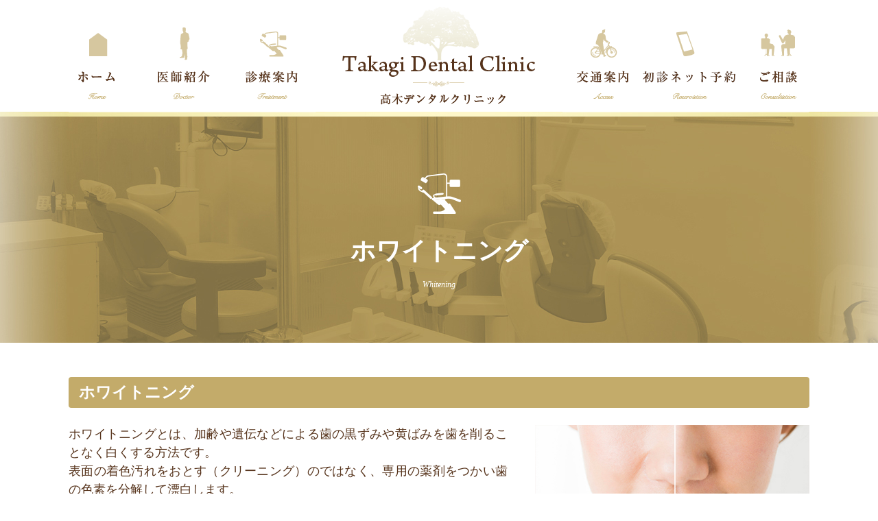

--- FILE ---
content_type: text/html
request_url: https://takagidc.jp/whitening/
body_size: 3370
content:
 <!doctype html>
<html>
<head>
<meta charset="utf-8">
<title>ホワイトニング【高木デンタルクリニック】春日駅,後楽園駅,歯科,歯医者,文京区,小石川,インプラント</title>
<meta name="description" content="三田線・大江戸線「春日駅」徒歩1分／丸ノ内線・南北線「後楽園駅」徒歩3分。高木デンタルクリニックは、文京区小石川で1974年に開業して以来、高い技術力はもちろん、患者さまとの対話を重視した診療と、治療に対するわかりやすい説明、そして真心をこめた丁寧な対応を心がけています。" />
<meta name="keywords" content="高木デンタルクリニック,春日駅,後楽園駅,歯科,歯医者,文京区,小石川,インプラント">
<script src="https://ajax.googleapis.com/ajax/libs/jquery/1.11.3/jquery.min.js"></script>
<!--[if lt IE 9]><script src="js/html5shiv.js"></script><![endif]-->
<!--[if lt IE 8]><script src="js/selectivizr.js"></script><![endif]-->
<script src="../js/rlov.js"></script>
<script src="../js/drawer.min.js"></script>
<script src="../js/iscroll.js"></script>
<script src="../js/jquery.nivo.slider.pack.js"></script>
<script src="../js/slide.js"></script>
<script src="../js/menu.js"></script>
<script src="../js/pagetop.js"></script>
<script src="../js/viewport.js"></script>
<link rel="stylesheet" href="../css/reset.css">
<link rel="stylesheet" href="../css/nivo-slider.css">
<link rel="stylesheet" href="../css/drawer.min.css">
<link rel="stylesheet" href="../css/style_pc.css" media="(min-width: 641px)">
<link rel="stylesheet" href="../css/style_sp.css" media="(max-width: 640px)">
</head>
<body class="drawer drawer--top">
	<div class="sp">
		<button type="button" class="drawer-toggle drawer-hamburger">
			<span class="sr-only">toggle navigation</span>
			<span class="drawer-hamburger-icon"></span>
		</button>
		<nav class="drawer-nav">
			<table width="100%" class="drawer-menu">
				<tr>
					<td><a href="../index.html">ホーム</a></td>
					<td><a href="../doctor/index.html">医師紹介</a></td>
				</tr>
				<tr>
					<td><a href="../treatment/index.html">診療案内</a></td>
					<td><a href="../access/index.html">交通案内</a></td>
				</tr>
				<tr>
					<td><a href="https://ssl.haisha-yoyaku.jp/x7640734/login/serviceAppoint/index?SITE_CODE=hp" target="_blank">初診ネット予約</a></td>
					<td><a href="../form/index.html">ご相談</a></td>
				</tr>
				<tr>
					<td><a href="../implant/index.html">インプラント</a></td>
					<td><a href="../surgery/index.html">親知らずの抜歯</a></td>
				</tr>
				<tr>
					<td><a href="../orthodontics/index.html">透明なマウスピース矯正</a></td>
					<td><a href="../esthetic/index.html">審美歯科</a></td>
				</tr>
				<tr>
					<td><a href="../prevention/index.html">予防歯科</a></td>
					<td><a href="../whitening/index.html">ホワイトニング</a></td>
				</tr>
			</table>
		</nav>
	</div>
	<div id="containerTop">
		<header>
			<div id="description" class="pc">
				<h1>テキスト</h1>
			</div>
			<h2 class="sp"><a href="../index.html"><img src="../images/sp/logo_header00.jpg" alt="高木デンタルクリニック"></a></h2>
		<nav class="pc">
			<ul>
				<li><a class="rlov" href="../index.html"><img src="../images/common/gnavi01.png" alt="ホーム"/></a></li>
				<li><a class="rlov" href="../doctor/index.html"><img src="../images/common/gnavi02.png" alt="医師紹介"></a></li>
				<li><a class="rlov" href="../treatment/index.html"><img src="../images/common/gnavi03.png" alt="診療案内"></a></li>
				<li><h2 class="pc"><a href="../index.html"><img src="../images/common/header_logo.png" alt="高木デンタルクリニック"></a></h2></li>
				<li><a class="rlov" href="../access/index.html"><img src="../images/common/gnavi04.png" alt="交通案内"></a></li>
				<li><a href="https://ssl.haisha-yoyaku.jp/x7640734/login/serviceAppoint/index?SITE_CODE=hp" target="_blank" class="rlov"><img src="../images/common/gnavi05.png" alt="ネット予約"></a></li>
				<li><a class="rlov" href="../form/index.html"><img src="../images/common/gnavi06.png" alt="ご相談"></a></li>
			</ul>
		</nav><!-- nav// -->
		</header><!-- header// -->
		<div id="mainSub">
			<div id="innerMainSub">
				<h3><img src="../images/common/h3_icon_treatment.png" /><br>ホワイトニング<span>Whitening</span></h3>
			</div>
		</div><!-- mainTop// -->
			<div class="contents">
				<article>
					<section>
						<h4>ホワイトニング</h4>
						<div class="clearfix">
						<div class="clearfix">
							<div class="floatR40 img90">
								<img src="../images/treatment/cosmetic001.jpg" alt="">
							</div>
 <p>ホワイトニングとは、加齢や遺伝などによる歯の黒ずみや黄ばみを歯を削ることなく白くする方法です。 <br>
表面の着色汚れをおとす（クリーニング）のではなく、専用の薬剤をつかい歯の色素を分解して漂白します。 <br>
ホワイトニングには院内にて短時間で歯を白くするオフィスホワイトニングと、ご自宅で長期間（2週間以上）かけて白くするホームホワイトニングがあります。 </p>
</div>
<p>&nbsp;</p>
<h5>オフィスホワイトニング </h5>
<div class="clearfix">
<div class="floatR40 img90"> <img src="../images/treatment/instrument007.jpg" alt=""> </div>
<p> オフィスホワイトニングは歯に専用の薬剤を塗布し、レーザーや光を当てて歯を白くする方法です。 <br>
来院していただく必要がありますが、短時間で歯を白くする効果があり、即効性の高いホワイトニングの方法となります。 </p>
</div>
<p>&nbsp;</p>
<h5>ホームホワイトニング </h5>
<div class="floatR40 img90"> <img src="../images/treatment/whitening003.jpg" alt=""> </div>
<p> ホームホワイトニングは、ご自宅でホワイトニングジェルを流し込んだマウスピースを装着して歯を白くする方法です。 <br>
ジェルがはみ出て歯茎につくと炎症などの原因となる場合がありますので、ジェルを流し込むマウスピースは患者様個人に合わせて作成する必要があります。 <br>
オフィスホワイトニングと比べて、時間を要する分、歯の白さが持続しやすいという特徴があります。 </p>
</div>
</section>
<section>
<h4>歯の白さを保つためには？ </h4>
<div class="clearfix">
<div class="floatR40 img90"><img src="../images/treatment/cosmetic005.jpg" alt=""></div>
<p> ホワイトニングは１回白くすれば終わりというものではありません。定期的にお手入れをしなければ、徐々に再着色が起こり、元に戻っていまいます。 <br>
歯の白さを保つためには、定期検診や健康診断と同じく、定期的なチェックとメインテナンスが必要となります。 </p>
</div>
</section>
				</article>
			</div>
		</div>
		<footer>
			<div id="innerFooter" class="clearfix">
				<div id="footerMenu" class="clearfix pc">
				<div id="footermenulist">
					<a href="../index.html">ホーム</a><span>&emsp;／&emsp;</span>
					<a href="../doctor/index.html">医師紹介</a><span>&emsp;／&emsp;</span>
					<a href="../treatment/index.html">診療案内</a><span>&emsp;／&emsp;</span>
					<a href="../access/index.html">交通案内</a><span>&emsp;／&emsp;</span>
					<a href="https://ssl.haisha-yoyaku.jp/x7640734/login/serviceAppoint/index?SITE_CODE=hp" target="_blank">初診ネット予約</a><span>&emsp;／&emsp;</span>
					<a href="../form/index.html">ご相談</a>
					<hr>
					<a href="../implant/index.html">インプラント</a><span>&emsp;／&emsp;</span>
					<a href="../surgery/index.html">親知らずの抜歯</a><span>&emsp;／&emsp;</span>
					<a href="../orthodontics/index.html">透明なマウスピース矯正</a><span>&emsp;／&emsp;</span>
					<a href="../esthetic/index.html">審美歯科</a><span>&emsp;／&emsp;</span>
					<a href="../prevention/index.html">予防歯科</a><span>&emsp;／&emsp;</span>
					<a href="../whitening/index.html">ホワイトニング</a>
				</div>
				</div>
			</div><!-- footerMenu -->
			<div id="infoFooter">
			<div id="innerInfoFooter" class="clearfix">
				<div id="infoFooterBoth">
						<div id="infoFooterL">
							<div id="clinicImage">
								<div id="accessFooter">
									<p class="pc">都営三田線・大江戸線「春日駅」A5出口より徒歩1分<br>東京メトロ丸ノ内線・南北線「後楽園駅」より徒歩3分</p>
								</div>
							</div>
						</div><!--infoFooterL-->
				<div class="infoFooterR">
					<img class="footer_logo" src="../images/common/footer01.png" alt="">
					<div id="telFooter">
						<p>ご予約・お問い合わせ</p>
						<div class="pc"><a href="tel:0338156725">03-3815-6725</a></div>
						<div class="sp"><a href="tel:0338156725">03-3815-6725</a></div>
					</div>
					<p id="treatmentFooter">インプラント・一般歯科・小児歯科<br class="sp"><span class="pc">・</span>矯正歯科・口腔外科・審美歯科</p>
					<address>東京都文京区小石川1-8-7 AKAビル1F</address>
					<div id="accessFooterSp">
					<p class="sp"><div class="sp" id="firstAccess">都営三田線・大江戸線<br class="sp">「春日駅」A5出口より徒歩1分<br></div>東京メトロ丸ノ内線・南北線<br class="sp">「後楽園駅」より徒歩3分</p>
					</div>
					<div id="scheduleFooter">
						<div class="pc"><img src="../images/common/footer02.png" alt="診療時間"></div>
						<div class="sp"><img src="../images/common/footer02.png" width="100%" alt="診療時間"></div>
						<p>休診日／日曜日&nbsp;&nbsp;&nbsp;&nbsp;▲／14:00～17:00</p>
					</div>
				</div><!--infoFooterR-->
				</div>
			</div>
		</div>
			<!-- innerFooter -->
			<div id="copyright">Copyright &copy; 高木デンタルクリニック All Rights Reserved.</div>
		</footer>
	<div id="mobile-foot" class="sp">
		<div><a href="tel:0338156725"><img src="../images/sp/btn_tel_footer.png" alt="0338156725" width="300"></a></div>
	</div>
	<div class="pagetop pc"><img src="../images/common/pagetop.png" alt="pagetop"></div>
</body>
</html>

--- FILE ---
content_type: text/css
request_url: https://takagidc.jp/css/style_pc.css
body_size: 6280
content:
@charset "utf-8";
body{
	width: 100%;
	color: #292928;
	line-height: 1.3;
	box-sizing: border-box;
	font-family: "游ゴシック", "Yu Gothic", YuGothic, "Hiragino Kaku Gothic ProN", "Hiragino Kaku Gothic Pro", "メイリオ", Meiryo, "ＭＳ ゴシック", sans-serif;
	min-width:1080px;
	-webkit-text-size-adjust:100%;
	background: #FFFFFF;
}
#container{
	width: 100%;
	margin: 0 auto;
	overflow: hidden;
}
#containerTop{
	width: 100%;
	margin: 0 auto;
	overflow: hidden;
}
.sp{
	display: none !important;
}
/*----------------------
header
----------------------*/
header{
	width: 100%;
}
#description{
	display: none;
}
#description h1{
	width: 1080px;
	margin: 0 auto;
	line-height: 16px;
	font-size: 12px;
	font-weight: bold;
}
/*----------------------
nav
----------------------*/
nav{
	width: 100%;
	height: 163px;
}
nav ul {
	width: 1080px;
	margin: 0 auto;
}
nav li{
	float: left;
}
nav ul li h2{
	padding: 0 39px;
}
nav a{
	display: block;
}
nav a:hover{
	
}
/* オンマウスで現れるメニュー */
#fade-in1 #menu{
	opacity: 0;
	top: 100%;
	visibility: hidden;
	transition: .5s;
}
#fade-in1:hover #menu{
	top: 100%;
	visibility: visible;
	opacity: 1;
}
/*  dropmenu  */
.dropmenu #menu{
	position: absolute;
	z-index: 101;
	left: 0;
	margin: 0;
	padding: 25px 1px 0;
	width: 100%;
	background: rgba(255,255,255);
	*zoom: 1;
	border-top: solid 1px #61b0bf;
}
#menu h3{
	text-align: center;
	margin-bottom: 15px;
}
/*----------------------
main top
----------------------*/
.slider-wrapper{
	position: relative;
}
.slider-wrapper .tel{
	position: absolute;
	/*bottom: 24px;*/
	bottom: 125px;
	right: 0;
	z-index: 1000;
}
.slider-wrapper .line{
	position: absolute;
	bottom: 15px;
	right: 0;
	z-index: 100;
	transition: all 0.3s;
}
.slider-wrapper .line:hover {
	opacity: 0.7;
}
.slider-wrapper{
	height: 642px;
	width: 1080px;
	margin: 0 auto;
	position: relative;
}
.slider-wrapper #slider{
	height:642px;
	width:1500px;
	position:absolute;
	left: -210px;
}
@media only screen and (max-device-width : 1080px){
/* スマートフォンだけ以下を適用 */
	.slider-wrapper{
		width:1080px;
		overflow:hidden;
		margin:0 auto;
	}
	#slider{
		top:0;
		left:-210px;
	}
}

/*----------------------
top contents01
----------------------*/
#contents01{
	width: 100%;
	background: #FFFFFF;
}
#contents01 .innerContents{
	padding: 66px 0 97px;
}
#contents01 h3{
	color:#56331b;
	font-size: 32px;
	font-weight: bold;
	font-family: "游明朝体", "YuMincho", "游明朝", "Yu Mincho", "ヒラギノ明朝 ProN W3", "Hiragino Mincho ProN W3", HiraMinProN-W3, "ヒラギノ明朝 ProN", "Hiragino Mincho ProN", "ヒラギノ明朝 Pro", "Hiragino Mincho Pro", "HGS明朝E", "ＭＳ Ｐ明朝", "MS PMincho", serif;
	text-align: center;
}
#contents01 h3 img{
	display: block;
	width: 275px;
	margin: 0 auto;
	padding-top: 27px;
	padding-bottom: 54px;
}
#contents01 ul{
	margin-bottom: 66px;
}
#contents01 ul li a{
	display: block;
	width: 334px;
	height: 485px;
}
#contents01 ul li h4{
	color:#56331b;
	font-size: 26px;
	font-weight: 1000;
	font-family: "游明朝体", "YuMincho", "游明朝", "Yu Mincho", "ヒラギノ明朝 ProN W3", "Hiragino Mincho ProN W3", HiraMinProN-W3, "ヒラギノ明朝 ProN", "Hiragino Mincho ProN", "ヒラギノ明朝 Pro", "Hiragino Mincho Pro", "HGS明朝E", "ＭＳ Ｐ明朝", "MS PMincho", serif;
	text-align: center;
	line-height: 1.0;
	padding-top: 292px;
	margin-bottom: 24px;
}
#contents01 ul li p{
	width: 271px;
	color:#56331b;
	font-size: 16px;
	text-align: justify;
	line-height: 2.0;
	margin: 0 auto;
	font-weight: 600;
}
.feature01,
.feature04{
	float: left;
	margin-right: 40px;
}
.feature02,
.feature05{
	float: left;
}
.feature03,
.feature06{
	float: right;
}
.feature01 a{
	background:url("../images/index/contents01_01.jpg") 0 0 no-repeat;
}
.feature01 a:hover{
	background:url("../images/index/contents01_01_ov.jpg") 0 0 no-repeat;
}
.feature02 a{
	background:url("../images/index/contents01_02.jpg") 0 0 no-repeat;
}
.feature02 a:hover{
	background:url("../images/index/contents01_02_ov.jpg") 0 0 no-repeat;
}
.feature03 a{
	background:url("../images/index/contents01_03.jpg") 0 0 no-repeat;
}
.feature03 a:hover{
	background:url("../images/index/contents01_03_ov.jpg") 0 0 no-repeat;
}
#contents01 h5{
	color:#56331b;
	font-size: 24px;
	font-weight: 1000;
	font-family: "游明朝体", "YuMincho", "游明朝", "Yu Mincho", "ヒラギノ明朝 ProN W3", "Hiragino Mincho ProN W3", HiraMinProN-W3, "ヒラギノ明朝 ProN", "Hiragino Mincho ProN", "ヒラギノ明朝 Pro", "Hiragino Mincho Pro", "HGS明朝E", "ＭＳ Ｐ明朝", "MS PMincho", serif;
	text-align: center;
	margin-bottom: 34px;
}
#contents01 ol li a{
	display: block;
	width: 334px;
	height: 103px;
	padding: 6px 0;
	background-color: #f7f5f0;
}
#contents01 ol li a:hover{
	background-color: #E6E1DB;
}
#contents01 ol h4{
	width: 308px;
	height: 56px;
	border-top: solid 1px #ede6d5;
	border-bottom: solid 1px #ede6d5;
	padding-top: 45px;
	color:#56331b;
	font-size: 24px;
	font-weight: bold;
	font-family: "游明朝体", "YuMincho", "游明朝", "Yu Mincho", "ヒラギノ明朝 ProN W3", "Hiragino Mincho ProN W3", HiraMinProN-W3, "ヒラギノ明朝 ProN", "Hiragino Mincho ProN", "ヒラギノ明朝 Pro", "Hiragino Mincho Pro", "HGS明朝E", "ＭＳ Ｐ明朝", "MS PMincho", serif;
	text-align: center;
	line-height: 1.0;
	margin: 0 auto;
}
.feature04 h4{
	background: url("../images/index/contents01_h5_01.png") center top 15px no-repeat, url("../images/index/contents01_accent.png") center bottom 11px no-repeat;
}
.feature05 h4{
	background: url("../images/index/contents01_h5_02.png") center top 15px no-repeat, url("../images/index/contents01_accent.png") center bottom 11px no-repeat;
}
.feature06 h4{
	background: url("../images/index/contents01_h5_03.png") center top 15px no-repeat, url("../images/index/contents01_accent.png") center bottom 11px no-repeat;
}
/*----------------------
top contents02
----------------------*/
#contents02{
	width: 100%;
	/* height: 747px; */
	background: url("../images/index/contents02_bg.jpg") center 0 no-repeat;
	background-size: cover;
}
#contents02 .innerContents{
	padding: 60px 0;
}
#contents02 h3{
	color:#ffffff;
	font-size: 32px;
	font-weight: bold;
	font-family: "游明朝体", "YuMincho", "游明朝", "Yu Mincho", "ヒラギノ明朝 ProN W3", "Hiragino Mincho ProN W3", HiraMinProN-W3, "ヒラギノ明朝 ProN", "Hiragino Mincho ProN", "ヒラギノ明朝 Pro", "Hiragino Mincho Pro", "HGS明朝E", "ＭＳ Ｐ明朝", "MS PMincho", serif;
	text-align: center;
	background: url("../images/index/contents02_h3.png") center bottom no-repeat;
	padding-bottom: 86px;
	margin-bottom: 41px;
}
#contents02 h4{
	color:#c3ab6a;
	font-size: 20px;
	font-weight: bold;
	font-family: "游明朝体", "YuMincho", "游明朝", "Yu Mincho", "ヒラギノ明朝 ProN W3", "Hiragino Mincho ProN W3", HiraMinProN-W3, "ヒラギノ明朝 ProN", "Hiragino Mincho ProN", "ヒラギノ明朝 Pro", "Hiragino Mincho Pro", "HGS明朝E", "ＭＳ Ｐ明朝", "MS PMincho", serif;
	text-align: center;
	margin-left: 12px;
	line-height: 1.0;
	background: url("../images/index/contents02_h4.png") center bottom no-repeat;
	padding-bottom: 24px;
	margin-bottom: 7px;
}
#implantBox{
	background: rgba(255,255,255,0.80);
	height: 443px;
	width: 100%;
}
.movie{
	float: left;
	margin:51px 0 0 55px;
}
#implantMenu{
	width: 363px;
	height: 322px;
	padding-top: 12px;
	background: #56331b;
	float: right;
	margin: 51px 58px 0 0;
}
#implantMenu ul{
	width: 349px;
	margin: 0 auto;
}
#implantMenu ul li{
	margin-bottom: 2px;
}
#implantMenu ul li a{
	display: block;
	width: 349px;
	height: 65px;
	background: url("../images/index/bnr_implant.jpg") 0 0 no-repeat;
	color:#ffffff;
	font-size: 24px;
	font-family: "游明朝体", "YuMincho", "游明朝", "Yu Mincho", "ヒラギノ明朝 ProN W3", "Hiragino Mincho ProN W3", HiraMinProN-W3, "ヒラギノ明朝 ProN", "Hiragino Mincho ProN", "ヒラギノ明朝 Pro", "Hiragino Mincho Pro", "HGS明朝E", "ＭＳ Ｐ明朝", "MS PMincho", serif;
	text-align: center;
	
}
#implantMenu ul li a h5{
	line-height: 65px;
	font-weight: bold;
}
#implantMenu ul li a:hover{
	background: url("../images/index/bnr_implant_ov.jpg") 0 0 no-repeat;
}

.implantMenu_link {
	width: 500px;
	margin: 30px auto;
}

.implantMenu_link a {
	position: relative;
	display: block;
	width: 100%;
	padding: 30px;
	background: linear-gradient(to bottom right, #fdfaf2, #f3e2bb);
	background-size: cover;
	color: #56331b;
    font-size: 18px;
    font-weight: 1000;
    font-family: "游明朝体", "YuMincho", "游明朝", "Yu Mincho", "ヒラギノ明朝 ProN W3", "Hiragino Mincho ProN W3", HiraMinProN-W3, "ヒラギノ明朝 ProN", "Hiragino Mincho ProN", "ヒラギノ明朝 Pro", "Hiragino Mincho Pro", "HGS明朝E", "ＭＳ Ｐ明朝", "MS PMincho", serif;
	line-height: 1.8;
	text-align: center;
	transition: all 0.3s;
}

.implantMenu_link a:before {
	position: absolute;
	content: "";
	top: 10px;
	left: 50%;
	transform: translateX(-50%);
	width: 480px;
	height: 1px;
	background: #fff;
}

.implantMenu_link a::after {
	position: absolute;
	content: "";
	bottom: 10px;
	left: 50%;
	transform: translateX(-50%);
	width: 480px;
	height: 1px;
	background: #fff;
}

.implantMenu_link a span {
	display: block;
	font-size: 25px;
}

.implantMenu_link a:hover {
	opacity: 0.7;
}

/*----------------------
top contents03
----------------------*/
#contents03{
	width: 100%;
	background: #fff;
}
#contents03 .innerContents{
	padding: 78px 0;
}
#contents03 h3{
	color:#56331b;
	font-size: 32px;
	font-weight: bold;
	font-family: "游明朝体", "YuMincho", "游明朝", "Yu Mincho", "ヒラギノ明朝 ProN W3", "Hiragino Mincho ProN W3", HiraMinProN-W3, "ヒラギノ明朝 ProN", "Hiragino Mincho ProN", "ヒラギノ明朝 Pro", "Hiragino Mincho Pro", "HGS明朝E", "ＭＳ Ｐ明朝", "MS PMincho", serif;
	text-align: center;
}
#contents03 h3 img{
	display: block;
	width: 275px;
	margin: 0 auto;
	padding-top: 17px;
	padding-bottom: 55px;
}
.infoBox .docterImage{
	float: left;
	padding-right: 34px;
	width:292px;
}
.infoBox h4{
	color:#56331b;
	font-size: 26px;
	font-weight: bold;
	font-family: "游明朝体", "YuMincho", "游明朝", "Yu Mincho", "ヒラギノ明朝 ProN W3", "Hiragino Mincho ProN W3", HiraMinProN-W3, "ヒラギノ明朝 ProN", "Hiragino Mincho ProN", "ヒラギノ明朝 Pro", "Hiragino Mincho Pro", "HGS明朝E", "ＭＳ Ｐ明朝", "MS PMincho", serif;
	padding-top: 2px;
}
.infoBox h4 img{
	display: block;
	padding-top: 15px;
	margin-left: 3px
}
.infobox div{
	width: 337px;
}
.infoBox:first-child h4 img{
	width: 110px;
}
.infoBox:first-child h4 img{
	width: 86px;
}
.infoBox .info{
	display: flex;
	justify-content: space-between;
}
.infoBox .docterImage:first-child{
	padding-bottom: 57px;
}
.infoBox:last-child{
	padding-top: 66px;
}
.infoBox .info p{
	flex-basis: 540px;
	font-size: 16px;
	line-height: 1.5;
	font-weight: bold;
	color:#56331b;
}
.skill{
	background: #ede9de;
	width: 755px;
	height: 108px;
	margin: 50px 0 0 326px;
}
.skill h5{
	color:#c3ab6a;
	font-size: 18px;
	font-weight: bold;
	font-family: "游明朝体", "YuMincho", "游明朝", "Yu Mincho", "ヒラギノ明朝 ProN W3", "Hiragino Mincho ProN W3", HiraMinProN-W3, "ヒラギノ明朝 ProN", "Hiragino Mincho ProN", "ヒラギノ明朝 Pro", "Hiragino Mincho Pro", "HGS明朝E", "ＭＳ Ｐ明朝", "MS PMincho", serif;
	float: left;
	padding: 19px 0 16px 15px;
	margin: 30px 53px 29px 23px;
	border-left: 1px solid #c3ab6a
	
}
.skill ul li a{
	color:#56331b;
	font-size: 18px;
	font-weight: 1000;
	font-family: "游明朝体", "YuMincho", "游明朝", "Yu Mincho", "ヒラギノ明朝 ProN W3", "Hiragino Mincho ProN W3", HiraMinProN-W3, "ヒラギノ明朝 ProN", "Hiragino Mincho ProN", "ヒラギノ明朝 Pro", "Hiragino Mincho Pro", "HGS明朝E", "ＭＳ Ｐ明朝", "MS PMincho", serif;
	background-color: #f7f5f0;
	width: 243px;
	height: 52px;
	float: left;
	margin: 22px 34px 22px 0;
	text-align: center;
	padding: 6px 8px;
}
.skill ul li a:hover{
	background-color: #fff;
}

.skill ul li h6{
	display: block;
	width: 243px;
	height: 52px;
	line-height: 52px;
	border-top: solid 1px #ede6d5;
	border-bottom: solid 1px #ede6d5;
	background:url("../images/index/contents03_accent.png") right no-repeat;
	font-weight: bold;
}
.docterImage{
	clear: both;
}
hr{
	margin: 60px 0 3px 0;
}
/*----------------------
top contents04
----------------------*/
#contents04{
	background: url("../images/index/news_bg.png")center no-repeat;
	background-color: #f8f7f5;
	height: 383px;
}
#information{
	width: 100%;
}
#information h3{
	float: left;
	color:#56331b;
	font-size: 24px;
	font-weight: bold;
	font-family: "游明朝体", "YuMincho", "游明朝", "Yu Mincho", "ヒラギノ明朝 ProN W3", "Hiragino Mincho ProN W3", HiraMinProN-W3, "ヒラギノ明朝 ProN", "Hiragino Mincho ProN", "ヒラギノ明朝 Pro", "Hiragino Mincho Pro", "HGS明朝E", "ＭＳ Ｐ明朝", "MS PMincho", serif;
	padding-top:127px ;
	padding-left: 6px;
}
#information #news{
	float: left;
	margin-top: 60px;
	margin-left: 218px;
	width: 755px;
	height: 257px;
	overflow:auto;
}
#information #news dl dt{
	color:#c3ab6a;
	font-size: 14px;
	font-weight: bold;
	font-family: "游明朝体", "YuMincho", "游明朝", "Yu Mincho", "ヒラギノ明朝 ProN W3", "Hiragino Mincho ProN W3", HiraMinProN-W3, "ヒラギノ明朝 ProN", "Hiragino Mincho ProN", "ヒラギノ明朝 Pro", "Hiragino Mincho Pro", "HGS明朝E", "ＭＳ Ｐ明朝", "MS PMincho", serif;
	padding-bottom: 9px;
}
#information #news dl dd{
	color:#56331b;
	font-size: 16px;
	font-weight: bold;
	font-family: "游明朝体", "YuMincho", "游明朝", "Yu Mincho", "ヒラギノ明朝 ProN W3", "Hiragino Mincho ProN W3", HiraMinProN-W3, "ヒラギノ明朝 ProN", "Hiragino Mincho ProN", "ヒラギノ明朝 Pro", "Hiragino Mincho Pro", "HGS明朝E", "ＭＳ Ｐ明朝", "MS PMincho", serif;
	padding-bottom: 34px;
}
/*----------------------
calendar
----------------------*/
#contents05 h3 img{
	display: block;
	width: 275px;
	margin: 0 auto;
	padding-top: 27px;
	padding-bottom: 54px;
}
#contents05 h3{
	color:#56331b;
	font-size: 32px;
	font-weight: 500;
	font-family: "游明朝体", "YuMincho", "游明朝", "Yu Mincho", "ヒラギノ明朝 ProN W3", "Hiragino Mincho ProN W3", HiraMinProN-W3, "ヒラギノ明朝 ProN", "Hiragino Mincho ProN", "ヒラギノ明朝 Pro", "Hiragino Mincho Pro", "HGS明朝E", "ＭＳ Ｐ明朝", "MS PMincho", serif;
	text-align: center;
	padding-top: 77px;
}
#contents05 h5{
	display: block;
	width: 138px;
	height: 42px;
	font-size: 18px;
	color: #c3ab6a;
	line-height: 42px;
	text-align: center;
	border-top: solid 1px #eae2cb;
	border-bottom: solid 1px #eae2cb;
	margin: 0 auto 33px auto;
	
}
#contents05 table{
	border: solid 2px #c3ab6a;
}
#contents05 td {
	width: 68px;
	height: 43px;
	border: solid 1px #c3ab6a;
	text-align: center;
	font-weight: bold;
	color: #56331b;
}
#contents05 th{
	width: 68px;
	height: 43px;
	border: solid 1px #c3ab6a;
	text-align: center;
	font-weight: bold;
	color: #c3ab6a;
}

.target{
	float: left;
}
.target:first-child{
	margin:0 28px;
}
.drawer-nav table{
	border: solid 2px #c3ab6a;
}
.drawer-nav td {
	width: 68px;
	height: 43px;
	border: solid 1px #c3ab6a;
	text-align: center;
	font-weight: bold;
	color: #56331b;
}
.drawer-nav th{
	width: 68px;
	height: 43px;
	border: solid 1px #c3ab6a;
	text-align: center;
	font-weight: bold;
	color: #c3ab6a;
}
#calendarTxt p{
	font-weight: bold;
	font-size: 18px;
	color: #56331b;
	margin: 60px 0 159px 0;
	text-align: center;
}
/*----------------------
sub contents
----------------------*/
#mainSub {
    width: 100%;
    height: 337px;
    background-image: url("../images/index/bg_h3_doctor.jpg");
    background-position: center 0;
    background-repeat: no-repeat;
}
article section p {
    font-size: 18px;
    font-weight: 500;
    text-align: justify;
    line-height: 1.5;
    margin-bottom: 10px;
	color: #56331b;
}
#mainSub h3 {
    color: #fff;
    font-size: 36px;
    font-weight: bold;
    font-family: "游明朝体", "YuMincho", "游明朝", "Yu Mincho", "ヒラギノ明朝 ProN W3", "Hiragino Mincho ProN W3", HiraMinProN-W3, "ヒラギノ明朝 ProN", "Hiragino Mincho ProN", "ヒラギノ明朝 Pro", "Hiragino Mincho Pro", "HGS明朝E", "ＭＳ Ｐ明朝", "MS PMincho", serif;
    line-height: 1.0;
	text-align: center;
    padding-top: 80px;

}
#mainSub h3 span{padding-top:25px;font-weight:normal;font-style: italic; display:block;font-size:12px;}
#mainSub h3 img{margin-bottom:25px;}
.contents{
	width: 100%;
	margin: 0 auto;
	padding: 50px 0 80px 0;
}

/*  article */
article{
	width: 1080px;
	margin: 0 auto;
}
article h4{
	color: #fff;
	font-size: 23px;
	font-weight: bold;
	font-family: "游明朝体", "YuMincho", "游明朝", "Yu Mincho", "ヒラギノ明朝 ProN W3", "Hiragino Mincho ProN W3", HiraMinProN-W3, "ヒラギノ明朝 ProN", "Hiragino Mincho ProN", "ヒラギノ明朝 Pro", "Hiragino Mincho Pro", "HGS明朝E", "ＭＳ Ｐ明朝", "MS PMincho", serif;
	line-height: 1.3;
	background: #c3ab6a;
	padding: 8px 5px 8px 15px;
	border-radius: 4px;
	margin-bottom: 25px;
}
article h5 {
	color: #56331b;
	font-size: 21px;
	font-weight: bold;
	font-family: "游明朝体", "YuMincho", "游明朝", "Yu Mincho", "ヒラギノ明朝 ProN W3", "Hiragino Mincho ProN W3", HiraMinProN-W3, "ヒラギノ明朝 ProN", "Hiragino Mincho ProN", "ヒラギノ明朝 Pro", "Hiragino Mincho Pro", "HGS明朝E", "ＭＳ Ｐ明朝", "MS PMincho", serif;
	line-height: 1.3;
	padding: 8px 5px 8px 15px;
	margin-bottom: 25px;
	border-bottom: 1px solid #c3ab6a;
}
.sectionH6{
	background: #f7f5f0;
	display: inline-block;
}
article h6 {
    color: #56331b;
    font-size: 20px;
    font-weight: bold;
    font-family: "游明朝体", "YuMincho", "游明朝", "Yu Mincho", "ヒラギノ明朝 ProN W3", "Hiragino Mincho ProN W3", HiraMinProN-W3, "ヒラギノ明朝 ProN", "Hiragino Mincho ProN", "ヒラギノ明朝 Pro", "Hiragino Mincho Pro", "HGS明朝E", "ＭＳ Ｐ明朝", "MS PMincho", serif;
    line-height: 1.3;
    border-top: solid 1px #c3ab6a;
	border-bottom: solid 1px #c3ab6a;
    padding: 8px 5px 8px 15px;
	margin: 5px 5px 15px;

}
.img90 img{width: 400px;}
/*  section  */
article section{clear:both;
overflow:hidden;
margin-bottom:40px;
}
article section:last-child{
}
article section p{
}
section a{
}
section a:hover{
}

/*----------------------
footer
----------------------*/
footer{
	width: 100%;
	background: #FFFFFF;
	border-top: solid 1px #c3ab6a;
	padding-top: 38px;
}
/*  footerMenu  */
#innerFooter{
	width: 1080px;
	margin: 0 auto;
}
#footerMenu{
	margin: 0 auto;
	width: 100%;
}
#footermenulist{
	width: 1080px;
	margin: 0 auto;
	text-align: center;
	font-size: 18px;
	font-family: "游明朝体", "YuMincho", "游明朝", "Yu Mincho", "ヒラギノ明朝 ProN W3", "Hiragino Mincho ProN W3", HiraMinProN-W3, "ヒラギノ明朝 ProN", "Hiragino Mincho ProN", "ヒラギノ明朝 Pro", "Hiragino Mincho Pro", "HGS明朝E", "ＭＳ Ｐ明朝", "MS PMincho", serif;
}
#footerMenu a,#footerMenu a span{
	color:#56331b;
	font-weight: bold;
}
#footerMenu a:hover{
	text-decoration: underline;
}
#footerMenu hr{
	border: dotted 0.5px #c3ab6a;
	margin: 19px 0 23px 0;
}

/*infoFooter*/
#innerInfoFooter{
	width: 1080px;
	margin: 0 auto;
}
#infoFooter{
	background: #c3ab6a;
	margin: 0 auto;
	width: 100%;
	height: 676px;
	padding-top: 92px;
	margin-top: 33px;
}
#infoFooterL{
	float: left;
	width: 574px;
}
#infoFooterL #clinicImage{
	background: url("../images/common/footer03.jpg") center left no-repeat;
	height: 632px;
	width: 506px;
}
#infoFooterL #accessFooter{
	position: relative;
	top:533px;
	margin: 0 auto;
	font-size: 16px;
	color: #ffffff;
	background: rgba(0,0,0,0.4);
	height: 87px;
	width: 482px;
	display: flex;
	align-items: center;	
	
}
#infoFooterL #accessFooter p{
	font-family: "游明朝体", "YuMincho", "游明朝", "Yu Mincho", "ヒラギノ明朝 ProN W3", "Hiragino Mincho ProN W3", HiraMinProN-W3, "ヒラギノ明朝 ProN", "Hiragino Mincho ProN", "ヒラギノ明朝 Pro", "Hiragino Mincho Pro", "HGS明朝E", "ＭＳ Ｐ明朝", "MS PMincho", serif;
	flex: 1;
	line-height: 28px;
	padding-left: 23px;
}
.infoFooterR{
	float: right;
	width: 506px;
	font-family: "游明朝体", "YuMincho", "游明朝", "Yu Mincho", "ヒラギノ明朝 ProN W3", "Hiragino Mincho ProN W3", HiraMinProN-W3, "ヒラギノ明朝 ProN", "Hiragino Mincho ProN", "ヒラギノ明朝 Pro", "Hiragino Mincho Pro", "HGS明朝E", "ＭＳ Ｐ明朝", "MS PMincho", serif;
	color: #fff;
	font-weight: bold;
	text-align: center;
}
.infoFooterR .footer_logo{

}
#telFooter{
	display: block;
}
#telFooter p{
	font-size: 16px;
	margin-top: 39px;
}
#telFooter div {
	font-size: 39px;
	margin-top: 9px;
	margin-right: 15px;
}
#telFooter div a:link,
#telFooter div:visited,
#telFooter div:hover{
	color: #fff;
}
#treatmentFooter{
	font-size: 16px;
	margin-top: 34px;
	margin-right: 1px;
}
.infoFooterR address{
	font-size: 16px;
	margin-top: 13px;
}
#scheduleFooter img{
	margin-top: 42px;
	width: 506px;
	height: 172px;
}
#scheduleFooter p{
	font-size: 16px;
	margin-top: 28px;
	text-align: left;
	padding-left: 4px;
}
/*  copyright  */
#copyright{
	font-weight: bold;
	font-family: "游明朝体", "YuMincho", "游明朝", "Yu Mincho", "ヒラギノ明朝 ProN W3", "Hiragino Mincho ProN W3", HiraMinProN-W3, "ヒラギノ明朝 ProN", "Hiragino Mincho ProN", "ヒラギノ明朝 Pro", "Hiragino Mincho Pro", "HGS明朝E", "ＭＳ Ｐ明朝", "MS PMincho", serif;
	background: #FFFFFF;
	font-size: 13px;
	text-align: center;
	color:#c3ab6a;
	margin: 46px 0 48px 0;
}

/*----------------------
pagetop button
----------------------*/
.pagetop{
	position: fixed;
	bottom: 30px;
	right: 55px;
	opacity: 0;
	filter: alpha(opacity=0);
	-webkit-transform: scale(0.3);
	-moz-transform: scale(0.3);
	-ms-transform: scale(0.3);
	-o-transform: scale(0.3);
	transform: scale(0.3);
	-webkit-transition: all .4s;
	-moz-transition: all .4s;
	-o-transition: all .4s;
	transition: all .4s;
}
.pagetop a {}
.pagetop.show{
	opacity: 1;
	filter: alpha(opacity=100);
	-webkit-transform: scale(1);
	-moz-transform: scale(1);
	-ms-transform: scale(1);
	-o-transform: scale(1);
	transform: scale(1);
}

/*=====================
汎用クラス
=====================*/
a img.delay{
	-webkit-transition: 0.3s ease-in-out;
	-moz-transition: 0.3s ease-in-out;
	-o-transition: 0.3s ease-in-out;
	transition: 0.3s ease-in-out;
}
div.penetrate:hover{
	filter: alpha(opacity=75);
	-moz-opacity:0.75;
	opacity:0.75;
}
a:hover img.penetrate{
	filter: alpha(opacity=75);
	-moz-opacity:0.75;
	opacity:0.75;
}
img.grow{
	-webkit-transition:0.2s ease-in-out;
	-moz-transition:0.2s ease-in-out;
	-ms-transition:0.2s ease-in-out;
	-o-transition:0.2s ease-in-out;
	transition:0.2s ease-in-out;
}
img.grow:hover{
	-webkit-transform:scale(1.2,1.2);
	-moz-transform:scale(1.2,1.2);
	-ms-transform:scale(1.2,1.2);
	-o-transform:scale(1.2,1.2);
	transform:scale(1.2,1.2);
}

.box-under-shadow{
	-webkit-box-shadow:0px 3px 3px -3px rgba(0,0,0,0.6);
	-moz-box-shadow:0px 3px 3px -3px rgba(0,0,0,0.6);
	box-shadow:0px 3px 0px -3px rgba(0,0,0,0.6);
}
.pad01{
	padding-left:1em;
	text-indent:-1em;
}
.pad02{
	padding-left:2em;
	text-indent:-2em;
}
img.waku01{
	border:solid 1px #ddd;
}
img.waku02{
	padding:4px;
	border:solid 1px #dddddd;
	background: #FFFFFF;
}
.innerContents{
	width: 1080px;
	margin: 0 auto;
}
.center{
	margin: 0 auto;
}

/*=====================
	便利クラス
=====================*/
.bold {font-weight:bold !important;}
.font-size10{font-size:10px !important;}
.font-size11{font-size:11px !important;}
.font-size12{font-size:12px !important;}
.font-size13{font-size:13px !important;}
.font-size14{font-size:14px !important;}
.font-size15{font-size:15px !important;}
.font-size16{font-size:16px !important;}
.font-size17{font-size:17px !important;}
.font-size18{font-size:18px !important;}
.font-size19{font-size:19px !important;}
.font-size20{font-size:20px !important;}
.font-size21{font-size:21px !important;}
.font-size22{font-size:22px !important;}
.font-size23{font-size:23px !important;}
.font-size24{font-size:24px !important;}
.font-size100{font-size:100% !important;}
.font-size120{font-size:120% !important;}
.font-size140{font-size:140% !important;}

/* テキスト配色設定 */

.color-blue1{color:#abc5ea  !important;}
.color-blue2{color:#366bb7 !important;}
.color-blue3{color:#0018ff !important;}
.color-blue4{color:#7BA7FF !important;}

.color-white{color:#FFFFFF !important;}

.color-red1{color:#FF0001 !important;}
.color-red2{color:#cd0000 !important;}

.color-pink1{color:#ef9191 !important;}
.color-pink2{color:#fb2bb9 !important;}
.color-pink3{color:#eb86df !important;}

.color-brown1{color:#6d4f2b !important;}
.color-brown2{color:#4e422e !important;}

.color-green1{color:#dbedc6 !important;}
.color-green2{color:#5b8c21 !important;}
.color-green3{color:#446e18 !important;}
.color-green4{color:#9fa776 !important;}

.color-orange1{color:#ff6600 !important;}

/* テキスト配置 */

.alignC{text-align:center !important;}
.alignL{text-align:left !important;}
.alignR{text-align:right !important;}
.alignJ{text-align: justify !important;}

.floatL{float:left !important;}
.floatR{float:right !important;}
.floatL20{float:left !important; margin-right:20px !important; margin-bottom:20px !important;}
.floatR20{float:right !important; margin-left:20px !important; margin-bottom:20px !important;}
.floatL40{float:left !important; margin-right:40px !important; margin-bottom:40px !important;}
.floatR40{float:right !important; margin-left:40px !important; margin-bottom:40px !important;}

/* padding */

.p0{padding:0 !important;}
.p10{padding:10px !important;}

.pt0{padding-top:0 !important;}
.pt10{padding-top:10px !important;}
.pt20{padding-top:20px !important;}
.pt30{padding-top:30px !important;}
.pt40{padding-top:40px !important;}

.pb10{padding-bottom:10px !important;}
.pb20{padding-bottom:20px !important;}

.pr0{padding-right:0 !important;}
.pr10{padding-right:10px !important;}
.pr20{padding-right:20px !important;}

.pl0{padding-left:0px !important;}
.pl10{padding-left:10px !important;}
.pl20{padding-left:20px !important;}
.pl30{padding-left:30px !important;}
.pl40{padding-left:40px !important;}
.pl50{padding-left:50px !important;}

/* margin */

.m0{margin:0 !important;}
.m5{margin:5px !important;}
.m10{margin:10px !important;}

.mt0{margin-top:0 !important;}
.mt5{margin-top:5px !important;}
.mt10{margin-top:10px !important;}
.mt20{margin-top:20px !important;}
.mt25{margin-top:25px !important;}
.mt30{margin-top:30px !important;}
.mt80{margin-top: 80px !important; }

.mb0{margin-bottom:0 !important;}
.mb3{margin-bottom:3px !important;}
.mb5{margin-bottom:5px !important;}
.mb10{margin-bottom:10px !important;}
.mb13{margin-bottom: 13px!important;}
.mb15{margin-bottom:15px !important;}
.mb20{margin-bottom:20px !important;}
.mb25{margin-bottom:25px !important;}
.mb30{margin-bottom:30px !important;}
.mb35{margin-bottom:35px !important;}
.mb40{margin-bottom:40px !important;}
.mb50{margin-bottom:50px !important;}
.mb60{margin-bottom:60px !important;}
.mb70{margin-bottom:70px !important;}
.mb80{margin-bottom:80px !important;}
.mb90{margin-bottom:90px !important;}

.ml0{margin-left:0 !important;}
.ml5{margin-left:5px !important;}
.ml10{margin-left:10px !important;}
.ml15{margin-left:15px !important;}
.ml20{margin-left:20px !important;}
.ml25{margin-left:25px !important;}
.ml30{margin-left:30px !important;}
.ml40{margin-left:40px !important;}
.ml50{margin-left:50px !important;}
.ml60{margin-left:60px !important;}
.ml70{margin-left:70px !important;}

.mr0{margin-right:0 !important;}
.mr5{margin-right:5px !important;}
.mr10{margin-right:10px !important;}
.mr11{margin-right:13px !important;}
.mr15{margin-right:15px !important;}
.mr20{margin-right:20px !important;}
.mr25{margin-right:25px !important;}
.mr30{margin-right:30px !important;}
.mr40{margin-right:40px !important;}
.mr50{margin-right:50px !important;}

.width10{width:10% !important;}
.width20{width:20% !important;}
.width25{width:25% !important;}
.width30{width:30% !important;}
.width40{width:40% !important;}
.width50{width:50% !important;}
.width60{width:60% !important;}
.width70{width:70% !important;}
.width80{width:80% !important;}
.width90{width:90% !important;}
.width100{width:100% !important;}

.listCase2{overflow:hidden;margin-bottom:0px;}
.listCase2 ul{clear:both;}
.listCase2 ul li{width:49%;margin-bottom:20px;}
.listCase2 ul li:nth-child(2n+1){clear:both;float:left;margin-left:0%;}
.listCase2 ul li:nth-child(2n){float:right;margin-right:0%;}
.listCase2 ul li img{width:100%;}
.listCase2 ul li div{background:#eee6db ; color:#000000;text-align:center;padding:8px 0 8px;font-size:16px;font-weight:normal;}

.flexcontainer{
  display: flex;
}

.doctorName01{	font-weight: bold;
	font-family: "游明朝体", "YuMincho", "游明朝", "Yu Mincho", "ヒラギノ明朝 ProN W3", "Hiragino Mincho ProN W3", HiraMinProN-W3, "ヒラギノ明朝 ProN", "Hiragino Mincho ProN", "ヒラギノ明朝 Pro", "Hiragino Mincho Pro", "HGS明朝E", "ＭＳ Ｐ明朝", "MS PMincho", serif;
font-size:36px;margin-bottom:20px;
}
.doctorName02{	font-weight: bold;
	font-family: "游明朝体", "YuMincho", "游明朝", "Yu Mincho", "ヒラギノ明朝 ProN W3", "Hiragino Mincho ProN W3", HiraMinProN-W3, "ヒラギノ明朝 ProN", "Hiragino Mincho ProN", "ヒラギノ明朝 Pro", "Hiragino Mincho Pro", "HGS明朝E", "ＭＳ Ｐ明朝", "MS PMincho", serif;
font-size:22px;margin-bottom:20px;
}

.doctorProfile{clear:both;overflow:hidden;
	background: url("../images/doctor/bg_doctor.jpg") center left no-repeat;

}
.doctorProfile p,.doctorProfile{line-height:1.3em;font-size:16px !important;}
.doctorProfileInner{overflow:hidden;background:white;width:500px;margin:30px 30px;padding:30px;}


.doctorProfileInnerR{float:right;margin:0 0 0px 20px;text-align:center;width:150px;}
.doctorProfileInnerR img{width:100%}
.doctorProfileInner table{margin-bottom:10px;}
.doctorProfileInner table tr td{padding:0 0 5px;}

.doctorQA{background:#f8f5f0;padding:30px;}

.table01 table{font-size:19px;
	border: solid 2px #c3ab6a;
}
.table01 table td {
	padding:15px 15px;
	border: solid 1px #c3ab6a;
	text-align: left;
	font-weight: bold;
	color: #56331b;
}
.table01 table th{
	padding:15px 15px;
	border: solid 1px #c3ab6a;
	text-align: left;
	font-weight: bold;
	color: #ffffff;
	background:#c3ab6a;
}
.table01 table td.td1 {
	border: solid 1px #c3ab6a;
	font-weight: bold;
	color: #c3ab6a;
	background-color:#ede9de;
}

.tableTime{margin-bottom:20px;}
.tableTime table{font-size:19px;
	border: solid 2px #c3ab6a;
}
.tableTime table td {
	border: solid 1px #c3ab6a;
	text-align: center;
	font-weight: bold;
	color: #56331b;
	padding:15px 0;
}
.tableTime table th{
	padding:15px 0;
	border: solid 1px #c3ab6a;
	text-align: center;
	font-weight: bold;
	color: #ffffff;
	background:#c3ab6a;
}
.tableTime table td.td1 {
	width:300px;
	border: solid 1px #c3ab6a;
	text-align: center;
	font-weight: bold;
	color: #c3ab6a;
	background-color:#ede9de;
}

.tableForm table{font-size:19px;
	border: solid 2px #c3ab6a;
}
.tableForm table td {
	padding:15px 15px;
	border: solid 1px #c3ab6a;
	text-align: left;
	font-weight: bold;
	color: #56331b;
}
.tableForm table th{
	padding:15px 15px;
	border: solid 1px #c3ab6a;
	text-align: left;
	font-weight: bold;
	color: #ffffff;
	background:#c3ab6a;
}
.tableForm table td.td1 {
	border: solid 1px #c3ab6a;
	font-weight: bold;
	color: #c3ab6a;
	background-color:#ede9de;
}


.tableForm {}
.tableForm p input {
	display: inline-block;
	background: #56331b;
	padding: 10px 50px;
	-webkit-border-radius: 20px;
	-moz-border-radius: 20px;
	-ms-border-radius: 20px;
	-o-border-radius: 20px;
	border-radius: 20px;
	color: #FFFFFF !important;
	font-size: 16px;
	font-weight: bold;
	text-align: center;
	text-decoration: none;
}
.tableForm a input:hover {
	background: #b14c90;
}
.tableForm .inputM{width:50%;}
.tableForm .inputL{width:98%;}

#treatment01 ul{
	margin-bottom: 66px;
}
#treatment01 ul li a{
	display: block;
	width: 334px;
	height: 485px;
}
#treatment01 ul li .treatmentTtl{
	color:#56331b;
	font-size: 26px;
	font-weight: 1000;
	font-family: "游明朝体", "YuMincho", "游明朝", "Yu Mincho", "ヒラギノ明朝 ProN W3", "Hiragino Mincho ProN W3", HiraMinProN-W3, "ヒラギノ明朝 ProN", "Hiragino Mincho ProN", "ヒラギノ明朝 Pro", "Hiragino Mincho Pro", "HGS明朝E", "ＭＳ Ｐ明朝", "MS PMincho", serif;
	text-align: center;
	line-height: 1.0;
	padding-top: 292px;
	margin-bottom: 24px;
}
#treatment01 ul li p{
	width: 271px;
	color:#56331b;
	font-size: 16px;
	text-align: justify;
	line-height: 2.0;
	margin: 0 auto;
	font-weight: 600;
}
#treatment01 .feature01,
#treatment01 .feature04{
	float: left;
	margin-right: 40px;
}
#treatment01 .feature02,
#treatment01 .feature05{
	float: left;
}
#treatment01 .feature03,
#treatment01 .feature06{
	float: right;
}
#treatment01 .feature01 a{
	background:url("../images/index/contents01_01.jpg") 0 0 no-repeat;
}
#treatment01 .feature01 a:hover{
	background:url("../images/index/contents01_01_ov.jpg") 0 0 no-repeat;
}
#treatment01 .feature02 a{
	background:url("../images/index/contents01_02.jpg") 0 0 no-repeat;
}
#treatment01 .feature02 a:hover{
	background:url("../images/index/contents01_02_ov.jpg") 0 0 no-repeat;
}
#treatment01 .feature03 a{
	background:url("../images/index/contents01_03.jpg") 0 0 no-repeat;
}
#treatment01 .feature03 a:hover{
	background:url("../images/index/contents01_03_ov.jpg") 0 0 no-repeat;
}


#treatment02 ol li a{
	display: block;
	width: 334px;
	height: 103px;
	padding: 6px 0;
	background-color: #f7f5f0;
}
#treatment02 ol li a:hover{
	background-color: #E6E1DB;
}
#treatment02 ol .treatmentTtl{
	width: 308px;
	height: 56px;
	border-top: solid 1px #ede6d5;
	border-bottom: solid 1px #ede6d5;
	padding-top: 45px;
	color:#56331b;
	font-size: 24px;
	font-weight: bold;
	font-family: "游明朝体", "YuMincho", "游明朝", "Yu Mincho", "ヒラギノ明朝 ProN W3", "Hiragino Mincho ProN W3", HiraMinProN-W3, "ヒラギノ明朝 ProN", "Hiragino Mincho ProN", "ヒラギノ明朝 Pro", "Hiragino Mincho Pro", "HGS明朝E", "ＭＳ Ｐ明朝", "MS PMincho", serif;
	text-align: center;
	line-height: 1.0;
	margin: 0 auto;
}
#treatment02 .feature04 .treatmentTtl{
	background: url("../images/index/contents01_h5_01.png") center top 15px no-repeat, url("../images/index/contents01_accent.png") center bottom 11px no-repeat;
}
#treatment02 .feature05 .treatmentTtl{
	background: url("../images/index/contents01_h5_02.png") center top 15px no-repeat, url("../images/index/contents01_accent.png") center bottom 11px no-repeat;
}
#treatment02 .feature06 .treatmentTtl{
	background: url("../images/index/contents01_h5_03.png") center top 15px no-repeat, url("../images/index/contents01_accent.png") center bottom 11px no-repeat;
}

.clearBoth{clear:both;}

.btnLink01{text-align:center;}
.btnLink01 a {
	display: inline-block;
	background: #56331b;
	padding: 10px 50px;
	-webkit-border-radius: 20px;
	-moz-border-radius: 20px;
	-ms-border-radius: 20px;
	-o-border-radius: 20px;
	border-radius: 20px;
	color: #FFFFFF !important;
	font-size: 16px;
	font-weight: bold;
	text-align: center;
	text-decoration: none;
}
.btnLink01 a:hover {
	background: #b14c90;
}

.boxExample{padding:20px;clear:both;text-align:center;background:#ffffff;border:solid 1px #dfd8c6;}
.boxExample p{text-align:center;}
.boxExample p img{width:65%;}

.guaranteeGraph {
    width: 700px;
    height: 6px;
    margin: 0 auto 40px;
    background: #000000;
    position: relative;
}

.bar01 {
    top: -22px;
    left: 0;
}

.bar02 {
    top: -22px;
    left: 350px;
}

.bar03 {
    top: -22px;
    right: 0;
}

.bar01, .bar02, .bar03 {
    width: 4px;
    height: 50px;
    background: #333333;
    position: absolute;
}
.guarantee{overflow:hidden;margin-bottom:20px;}
.guarantee table {
    width: 100%;
    font-family: "游明朝体", "Yu Mincho", YuMincho, "Hiragino Kaku Gothic ProN", "Hiragino Kaku Gothic Pro", "メイリオ", Meiryo, "ＭＳ ゴシック", sans-serif;
}

.guarantee table img {
    margin-bottom: 15px;
    margin-left: 5px;
}
.guaranteeCell01,
.guaranteeCell05{width: 20%;}
.guaranteeCell02,
.guaranteeCell04{width: 28%;}
.guaranteeCell03{width: 4%;}



.guaranteeCell01 {
    font-size: 24px;
    line-height: 100%;
    text-align: right;
    vertical-align: top;
}

.guaranteeCell02 {
    font-size: 20px;
    text-align: center;
    vertical-align: top;
    color: #C73621;
    font-weight: bold;
}

.guaranteeCell03 {
    font-size: 24px;
    text-align: center;
    vertical-align: top;
}

.guaranteeCell04 {
    font-size: 20px;
    text-align: center;
    vertical-align: top;
    color: #C73621;
    font-weight: bold;
}

.guaranteeCell05 {
    font-size: 24px;
    text-align: left;
    vertical-align: top;
}

.youtube{width:70%;margin-left:15%;}
.youtube iframe{}


--- FILE ---
content_type: text/css
request_url: https://takagidc.jp/css/style_sp.css
body_size: 5257
content:
@charset "utf-8";
body {
	width: 100%;
	color: #4C3114;
	line-height: 1.3;
	box-sizing: border-box;
	font-size: 14px;
	font-family: "メイリオ", "Meiryo", "ヒラギノ角ゴ Pro W3", "Hiragino Kaku Gothic Pro", "ＭＳ Ｐゴシック", "MS P Gothic", "Osaka", Verdana, Arial, Helvetica, sans-serif;
	background: #FFFFFF;
}
.pc{
	display: none !important;
}
h3{
	color:#56331b;
	font-size: 21px;
	font-weight: bold;
	font-family: "游明朝体", "YuMincho", "游明朝", "Yu Mincho", "ヒラギノ明朝 ProN W3", "Hiragino Mincho ProN W3", HiraMinProN-W3, "ヒラギノ明朝 ProN", "Hiragino Mincho ProN", "ヒラギノ明朝 Pro", "Hiragino Mincho Pro", "HGS明朝E", "ＭＳ Ｐ明朝", "MS PMincho", serif;
	text-align: center;	
}
h3 img{
	width: 35%;
	padding-top: 15px;
	display: block;
	margin: 0 auto;
}
/*----------------------------------------------------
	ヘッダー
----------------------------------------------------*/
header{
	background: #FFFFFF;
	padding: 10px 0;
}
header h2{
	padding-left: 5px;
}
header h2 img{
	width: 210px;
}
.drawer-menu table{
	width: 100%;
}
.drawer-nav table td{
	background: rgba(247,245,240,0.95);
	border: solid 2px #e8e0cb;
	text-align: center;
	width: 50%;
	font-family: "游明朝体", "YuMincho", "游明朝", "Yu Mincho", "ヒラギノ明朝 ProN W3", "Hiragino Mincho ProN W3", HiraMinProN-W3, "ヒラギノ明朝 ProN", "Hiragino Mincho ProN", "ヒラギノ明朝 Pro", "Hiragino Mincho Pro", "HGS明朝E", "ＭＳ Ｐ明朝", "MS PMincho", serif;
	font-weight: bold;
}
.drawer-nav table td a{
	display: block;
	color: #826855;
	font-size: 15px;
	padding: 10px 0;
	text-decoration: none;
}
.drawer-nav table td a:hover{
	width: 100%;
	background: rgba(0,0,0,0.1);
}
button{
	color: #56331b;
}
/*----------------------------------------------------
	トップページ　メインイメージ
----------------------------------------------------*/
#mainTop{
	width:100%;
}
#mainTop img{
	width:100%;
}
/*----------------------------------------------------
	下層ページ メインイメージ 
----------------------------------------------------*/
#mainSub {
    width: 100%;
    height: 100px;
    background: url("../images/sp/bg_h3_doctor.jpg") center center no-repeat;
    background-size: auto;
    background-size: cover;
}
#mainSub h3{
	color: #fff;
    font-size: 22px;
    font-weight: bold;
    font-family: "游明朝体", "YuMincho", "游明朝", "Yu Mincho", "ヒラギノ明朝 ProN W3", "Hiragino Mincho ProN W3", HiraMinProN-W3, "ヒラギノ明朝 ProN", "Hiragino Mincho ProN", "ヒラギノ明朝 Pro", "Hiragino Mincho Pro", "HGS明朝E", "ＭＳ Ｐ明朝", "MS PMincho", serif;
    line-height: 1.0;
	text-align: center;
	padding-top: 16px;
}
#mainSub h3 span{padding-top:5px;font-weight:normal;font-style: italic; display:block;font-size:9px;}
#mainSub h3 img{display:none;}
/*----------------------------------------------------
	トップページ
----------------------------------------------------*/
/*----------------------
top contents01
----------------------*/
#contents01{
	background: #ffffff;
	padding: 5px 0 10px;
}
.bnrLine{
	width: 90%;
	margin: 0 auto;
	padding: 10px 0;
}
#gnavi{
	background: #FFFFFF;
	margin-bottom: 20px;
}
#contents01 #featureBox ul li{
	margin-bottom: 30px;
}
#contents01 #featureBox h3{
	letter-spacing: -2.5px;
	margin: 50px 0 40px 0;
}
#contents01 #featureBox h3 img{
	text-align: center;
	width: 35%;
	padding-top: 15px;
}
#contents01 #featureBox ul li img{
	display: block;
	width: 90%;
	margin: 0 auto;
}
#contents01 #featureBox ul li a{
	display: block;
	width: 90%;
	margin: 0 auto;
	background: #f6f5f0;
}
#contents01 ul li h4{
	padding-top: 15px;
	font-weight: 800;
	color:#56331b;
	font-size: 22px;
	font-family: "游明朝体", "YuMincho", "游明朝", "Yu Mincho", "ヒラギノ明朝 ProN W3", "Hiragino Mincho ProN W3", HiraMinProN-W3, "ヒラギノ明朝 ProN", "Hiragino Mincho ProN", "ヒラギノ明朝 Pro", "Hiragino Mincho Pro", "HGS明朝E", "ＭＳ Ｐ明朝", "MS PMincho", serif;
	text-align: center;
}
#contents01 ul li p{
	padding: 20px 0;
	width: 85%;
	color:#56331b;
	font-size: 15px;
	text-align: justify;
	margin: 0 auto;
	font-family: "ヒラギノ角ゴ Pro W3", "Hiragino Kaku Gothic Pro", "メイリオ", Meiryo, Osaka, "ＭＳ Ｐゴシック", "MS PGothic", "sans-serif";
}
#contents01 h5{
	color:#56331b;
	font-size: 20px;
	font-weight: bold;
	font-family: "游明朝体", "YuMincho", "游明朝", "Yu Mincho", "ヒラギノ明朝 ProN W3", "Hiragino Mincho ProN W3", HiraMinProN-W3, "ヒラギノ明朝 ProN", "Hiragino Mincho ProN", "ヒラギノ明朝 Pro", "Hiragino Mincho Pro", "HGS明朝E", "ＭＳ Ｐ明朝", "MS PMincho", serif;
	text-align: center;
	margin: 50px 0 20px 0;
}
#contents01 ol li a{
	display: block;
	width: 70%;
	margin: 0 auto 4px auto;
	background-color: #f7f5f0;
	padding: 4px 8px 4px 8px;
}
#contents01 ol h4{
	height: 55px;
	padding-top: 7px;
	border-top: solid 1px #ede6d5;
	border-bottom: solid 1px #ede6d5;
	color:#56331b;
	font-size: 17px;
	font-weight: bold;
	font-family: "游明朝体", "YuMincho", "游明朝", "Yu Mincho", "ヒラギノ明朝 ProN W3", "Hiragino Mincho ProN W3", HiraMinProN-W3, "ヒラギノ明朝 ProN", "Hiragino Mincho ProN", "ヒラギノ明朝 Pro", "Hiragino Mincho Pro", "HGS明朝E", "ＭＳ Ｐ明朝", "MS PMincho", serif;
	text-align: center;
	line-height: 55px;
}
#contents01 .feature04 h4{
	background: url("../images/sp/contents01_h5_01_03.png") center top 8px no-repeat,url("../images/index/contents01_accent.png") center bottom 5px no-repeat;
}
#contents01 .feature05 h4{
	background: url("../images/sp/contents01_h5_01_04.png") center top 8px no-repeat,url("../images/index/contents01_accent.png") center bottom 5px no-repeat;
}
#contents01 .feature06 h4{
	background: url("../images/sp/contents01_h5_01_05.png") center top 8px no-repeat,url("../images/index/contents01_accent.png") center bottom 5px no-repeat;
}
/*----------------------
top contents02
----------------------*/
#contents02{
	width: 100%;
	background: url("../images/index/contents02_bg.jpg");
	padding-bottom: 40px;
}
#implantMenu{
	padding-bottom: 40px;
	width: 90%;
	padding-top: 20px;
	margin: 0 auto;
	background: #56331b;
}
#contents02 h3{
	color: #fff;
	padding-top: 20px;
	letter-spacing: -2.5px;
	margin: 50px 0 40px 0;
}
#contents02 h4{
	background: url("../images/index/contents02_h4.png") center top 25px no-repeat;
	font-weight: 800;
	color:#c3ab6a;
	font-size: 22px;
	font-family: "游明朝体", "YuMincho", "游明朝", "Yu Mincho", "ヒラギノ明朝 ProN W3", "Hiragino Mincho ProN W3", HiraMinProN-W3, "ヒラギノ明朝 ProN", "Hiragino Mincho ProN", "ヒラギノ明朝 Pro", "Hiragino Mincho Pro", "HGS明朝E", "ＭＳ Ｐ明朝", "MS PMincho", serif;
	text-align: center;
	padding-bottom: 40px;
}
#contents02 ul li a{
	display: block;
	width: 70%;
	padding: 1px;
	margin: 0 auto 1px auto;
	background: #C2AB68;
	
	text-align: center;
}
#contents02 ul h5{
	border: 2px solid #D5C89E;
	color:#fff;
	height: 40px;
	line-height: 40px;
	font-size: 18px;
	font-weight: bold;
	font-family: "游明朝体", "YuMincho", "游明朝", "Yu Mincho", "ヒラギノ明朝 ProN W3", "Hiragino Mincho ProN W3", HiraMinProN-W3, "ヒラギノ明朝 ProN", "Hiragino Mincho ProN", "ヒラギノ明朝 Pro", "Hiragino Mincho Pro", "HGS明朝E", "ＭＳ Ｐ明朝", "MS PMincho", serif;
	
}
.movie{
	margin: 40px auto 0;
	width: 90%;              /*横幅いっぱいにwidthを指定*/
	padding-bottom: 56.25%;  /*高さをpaddingで指定(16:9)*/
	height:0px;              /*高さはpaddingで指定するためheightは0に*/
	position: relative;
}
.movie iframe{
	position: absolute;
	top: 0;
	left: 0;
	width: 100%;
	height: 100%;
}

.implantMenu_link {
	display: flex;
	flex-direction: column;
	align-items: center;
	justify-content: center;
	width: 70%;
	margin: 20px auto;
}

.implantMenu_link a {
	position: relative;
	display: block;
	width: 100%;
	padding: 30px;
	background: linear-gradient(to bottom right, #fdfaf2, #f3e2bb);
	background-size: cover;
	color: #56331b;
    font-size: 15px;
    font-weight: 1000;
    font-family: "游明朝体", "YuMincho", "游明朝", "Yu Mincho", "ヒラギノ明朝 ProN W3", "Hiragino Mincho ProN W3", HiraMinProN-W3, "ヒラギノ明朝 ProN", "Hiragino Mincho ProN", "ヒラギノ明朝 Pro", "Hiragino Mincho Pro", "HGS明朝E", "ＭＳ Ｐ明朝", "MS PMincho", serif;
	line-height: 1.8;
	text-align: center;
}

.implantMenu_link a:before {
	position: absolute;
	content: "";
	top: 10px;
	left: 50%;
	transform: translateX(-50%);
	width: 90%;
	height: 1px;
	background: #fff;
}

.implantMenu_link a::after {
	position: absolute;
	content: "";
	bottom: 10px;
	left: 50%;
	transform: translateX(-50%);
	width: 90%;
	height: 1px;
	background: #fff;
}

.implantMenu_link a span {
	display: block;
	font-size: 18px;
}

/*----------------------
top contents03
----------------------*/
#contents03{
	width: 90%;
	background: #fff;
	padding: 40px 0 40px;
	margin: 0 auto;
}
#contents03 h3{
	color:#56331b;
	font-size: 22px;
	font-weight: bold;
	font-family: "游明朝体", "YuMincho", "游明朝", "Yu Mincho", "ヒラギノ明朝 ProN W3", "Hiragino Mincho ProN W3", HiraMinProN-W3, "ヒラギノ明朝 ProN", "Hiragino Mincho ProN", "ヒラギノ明朝 Pro", "Hiragino Mincho Pro", "HGS明朝E", "ＭＳ Ｐ明朝", "MS PMincho", serif;
	text-align: center;
	margin: 60px 0 40px 0;
}
#contents03 h4{
	font-weight: 800;
	color:#56331b;
	font-size: 18px;
	font-family: "游明朝体", "YuMincho", "游明朝", "Yu Mincho", "ヒラギノ明朝 ProN W3", "Hiragino Mincho ProN W3", HiraMinProN-W3, "ヒラギノ明朝 ProN", "Hiragino Mincho ProN", "ヒラギノ明朝 Pro", "Hiragino Mincho Pro", "HGS明朝E", "ＭＳ Ｐ明朝", "MS PMincho", serif;
	text-align: left;
	margin: 50px 0 10px 0;
}
#contents03 h4 img{
	padding-top: 13px;
	display: block;
}
.docterImage{
	display: block;
	margin: 0 auto;
	width: 100%;
}

#contents03 .info p{
	display: block;
	margin: 22px auto;
	letter-spacing: inherit;
	width: 83%;
	font-weight: 500;
	color:#56331b;
	font-size: 16px;
	font-family: "ヒラギノ角ゴ Pro W3", "Hiragino Kaku Gothic Pro", "メイリオ", Meiryo, Osaka, "ＭＳ Ｐゴシック", "MS PGothic", "sans-serif";
	text-align: justify;
	line-height: 1.5;
}
.skill{
	width: 100%;
	margin: 0 auto;
	background: #ede9de;
	padding-bottom: 30px;
	padding-top: 30px;
}
.skill h5{
	display: block;
	font-weight: 800;
	color:#56331b;
	font-size: 17px;
	font-family: "游明朝体", "YuMincho", "游明朝", "Yu Mincho", "ヒラギノ明朝 ProN W3", "Hiragino Mincho ProN W3", HiraMinProN-W3, "ヒラギノ明朝 ProN", "Hiragino Mincho ProN", "ヒラギノ明朝 Pro", "Hiragino Mincho Pro", "HGS明朝E", "ＭＳ Ｐ明朝", "MS PMincho", serif;
	text-align: center;
	padding-bottom: 6px;
}
#contents03 ul li a{
	display: block;
	width: 90%;
	margin: 0 auto 8px auto;
	background-color: #f7f5f0;
	padding: 4px 8px 6px;
	height: 55px;
	
}
#contents03 ul h6{
	border-top: solid 1px #ede6d5;
	border-bottom: solid 1px #ede6d5;
	color:#56331b;
	font-size: 17px;
	font-weight: bold;
	font-family: "游明朝体", "YuMincho", "游明朝", "Yu Mincho", "ヒラギノ明朝 ProN W3", "Hiragino Mincho ProN W3", HiraMinProN-W3, "ヒラギノ明朝 ProN", "Hiragino Mincho ProN", "ヒラギノ明朝 Pro", "Hiragino Mincho Pro", "HGS明朝E", "ＭＳ Ｐ明朝", "MS PMincho", serif;
	text-align: center;
	line-height: 55px;
	background:  url("../images/index/contents03_accent.png") right center no-repeat;
}
hr{
	margin: 40px 0;
}
/*----------------------------------------------------
	contents04
----------------------------------------------------*/
#contents04{
	width: 100%;
	background: #f8f7f5;
}
#information{
	padding-bottom: 60px;
	background: url("../images/sp/contents04_01.png") center top no-repeat;
	width: 100%;
	background-size: contain;
}
#information h3{
	padding-top: 40px;
	margin: 50px 0 40px 0;
}
#news{
	max-height: 300px;
	overflow: auto;
	padding: 15px 10px;
	width: 90%;
	margin: 0 auto;
}
#news dl{
	border-bottom: dotted 1px #d7c79c;
	padding-bottom: 10px;
	margin-bottom: 10px;
}
#news dl:last-child{
	border-bottom: none;
	margin-bottom: 0;
}
#news dl dt{
	color:#56331b;
	font-family: "游明朝体", "YuMincho", "游明朝", "Yu Mincho", "ヒラギノ明朝 ProN W3", "Hiragino Mincho ProN W3", HiraMinProN-W3, "ヒラギノ明朝 ProN", "Hiragino Mincho ProN", "ヒラギノ明朝 Pro", "Hiragino Mincho Pro", "HGS明朝E", "ＭＳ Ｐ明朝", "MS PMincho", serif;
	font-size: 13px;
	font-weight: bold;
	line-height: 1.0;
	margin-bottom: 8px;
}
#news dl dd{
	color:#56331b;
	font-family: "游明朝体", "YuMincho", "游明朝", "Yu Mincho", "ヒラギノ明朝 ProN W3", "Hiragino Mincho ProN W3", HiraMinProN-W3, "ヒラギノ明朝 ProN", "Hiragino Mincho ProN", "ヒラギノ明朝 Pro", "Hiragino Mincho Pro", "HGS明朝E", "ＭＳ Ｐ明朝", "MS PMincho", serif;
	font-size: 14px;
	font-weight: bold;
	line-height: 1.5;
}
#news dl dd p{
	margin-bottom: 3px;
}
#news dl dd p{
	margin-bottom: 3px;
}
#news dl dd p:last-child{
	margin-bottom: 0;
}
#news a{
	color: #ED556D;
	text-decoration: underline;
}
#news a:hover{
	color: #2F458C;
	text-decoration: none;
}
/*----------------------------------------------------
	contents05
----------------------------------------------------*/
#contents05 .innerContents{
	width: 90%;
	margin: 0 auto;
	padding-top: 40px;
}
#contents05 h4{
	color:#56331b;
	font-size: 17px;
	font-weight: bold;
	font-family: "游明朝体", "YuMincho", "游明朝", "Yu Mincho", "ヒラギノ明朝 ProN W3", "Hiragino Mincho ProN W3", HiraMinProN-W3, "ヒラギノ明朝 ProN", "Hiragino Mincho ProN", "ヒラギノ明朝 Pro", "Hiragino Mincho Pro", "HGS明朝E", "ＭＳ Ｐ明朝", "MS PMincho", serif;
	text-align: center;
	margin: 60px 0 40px 0;
}
#contents05 h5{
	display: block;
	width: 40%;
	line-height: 30px;
	color:#56331b;
	font-size: 20px;
	font-family: "游明朝体", "YuMincho", "游明朝", "Yu Mincho", "ヒラギノ明朝 ProN W3", "Hiragino Mincho ProN W3", HiraMinProN-W3, "ヒラギノ明朝 ProN", "Hiragino Mincho ProN", "ヒラギノ明朝 Pro", "Hiragino Mincho Pro", "HGS明朝E", "ＭＳ Ｐ明朝", "MS PMincho", serif;
	text-align: center;
	margin: 30px auto 10px auto;
	border-bottom: 1px solid #c3ab6a;
	border-top: 1px solid #c3ab6a;
}
#contents05 table{
	border: solid 2px #c3ab6a;
	width: 100%;
	margin: 0 auto 15px auto;
}
#contents05 td {
	height: 30px;
	border: solid 1px #c3ab6a;
	text-align: center;
	font-weight: bold;
	color: #56331b;
	font-size: 16px;
	
}
#contents05 th{
	height: 30px;
	border: solid 1px #c3ab6a;
	text-align: center;
	font-weight: bold;
	color: #c3ab6a;
	font-size: 16px;
}
#calendarTxt p{
	display: block;
	width: 80%;
	font-family: "游明朝体", "YuMincho", "游明朝", "Yu Mincho", "ヒラギノ明朝 ProN W3", "Hiragino Mincho ProN W3", HiraMinProN-W3, "ヒラギノ明朝 ProN", "Hiragino Mincho ProN", "ヒラギノ明朝 Pro", "Hiragino Mincho Pro", "HGS明朝E", "ＭＳ Ｐ明朝", "MS PMincho", serif;
	font-weight: bold;
	font-size: 14px;
	color: #56331b;
	text-align: left;
	margin-left: 5px;
}
#calendarTxt img{
	width: 13px;
	margin-bottom: 3px;
}
/*----------------------------------------------------
	中身コンテンツ
----------------------------------------------------*/
article{
	margin: 0 auto;
	padding: 20px 5px 30px;
}
article section {overflow:hidden;margin-bottom:40px;}
article section p {
    color: #56331b;
    font-size: 15px;
    text-align: justify;
    line-height: 1.4;
    margin-bottom: 8px;
}
article h4{
	color: #fff;
	font-size: 18px;
	font-weight: bold;
	font-family: "游明朝体", "YuMincho", "游明朝", "Yu Mincho", "ヒラギノ明朝 ProN W3", "Hiragino Mincho ProN W3", HiraMinProN-W3, "ヒラギノ明朝 ProN", "Hiragino Mincho ProN", "ヒラギノ明朝 Pro", "Hiragino Mincho Pro", "HGS明朝E", "ＭＳ Ｐ明朝", "MS PMincho", serif;
	line-height: 1.3;
	background: #c3ab6a;
	padding: 8px 5px 8px 15px;
	border-radius: 4px;
	margin-bottom: 25px;
}
article h5 {
	color: #56331b;
	font-size: 18px;
	font-weight: bold;
	font-family: "游明朝体", "YuMincho", "游明朝", "Yu Mincho", "ヒラギノ明朝 ProN W3", "Hiragino Mincho ProN W3", HiraMinProN-W3, "ヒラギノ明朝 ProN", "Hiragino Mincho ProN", "ヒラギノ明朝 Pro", "Hiragino Mincho Pro", "HGS明朝E", "ＭＳ Ｐ明朝", "MS PMincho", serif;
	line-height: 1.3;
	padding: 8px 5px 8px 15px;
	margin-bottom: 25px;
	border-bottom: 1px solid #c3ab6a;
}
.sectionH6{
	background: #f7f5f0;
	display: inline-block;
}
article h6 {
    color: #56331b;
    font-size: 18px;
    font-weight: bold;
    font-family: "游明朝体", "YuMincho", "游明朝", "Yu Mincho", "ヒラギノ明朝 ProN W3", "Hiragino Mincho ProN W3", HiraMinProN-W3, "ヒラギノ明朝 ProN", "Hiragino Mincho ProN", "ヒラギノ明朝 Pro", "Hiragino Mincho Pro", "HGS明朝E", "ＭＳ Ｐ明朝", "MS PMincho", serif;
    line-height: 1.3;
    border-top: solid 1px #c3ab6a;
	border-bottom: solid 1px #c3ab6a;
    padding: 8px 5px 8px 15px;
	margin: 5px;

}
/*----------------------------------------------------
	ページ内最上部へのアンカーリンク
----------------------------------------------------*/
#pageTop{
	position: fixed;
	bottom: 15%;
	right:1%;
	z-index:1000;
}
#pageTop img{
	width:80%;
}

/*----------------------------------------------------
	フッター
----------------------------------------------------*/
footer{
	width: 100%;
	background-color: #c3ab6a;
	margin-top: 30px;
	color: #fff;
	font-family: "游明朝体", "YuMincho", "游明朝", "Yu Mincho", "ヒラギノ明朝 ProN W3", "Hiragino Mincho ProN W3", HiraMinProN-W3, "ヒラギノ明朝 ProN", "Hiragino Mincho ProN", "ヒラギノ明朝 Pro", "Hiragino Mincho Pro", "HGS明朝E", "ＭＳ Ｐ明朝", "MS PMincho", serif;
}
/*  innerFooter  */
#innerFooter{
	padding: 5px 0px;
}
#infoFooter{
	width: 90%;
	margin: 0 auto;
}
.footer_logo{
	display: block;
	margin: 15px auto 20px;
	width: 60%;
}
#telFooter p{
	font-size: 13px;
	text-align: center;
	margin-bottom: 2px;
}
#telFooter div{
	font-size: 30px;
	text-align: center;
	margin-bottom: 10px;
}
#telFooter div a:link{
	color: #fff;
}
#telFooter div a:visited{
	color: #fff;
}
#treatmentFooter{
	font-size: 15px;
	margin-bottom: 10px;
	text-align: center;
}
footer address{
	font-size: 15px;
	margin-bottom: 10px;
	text-align: center;
}
#accessFooterSp{
	
	font-size: 15px;
	text-align: center;
	margin-bottom: 15px;
	letter-spacing: -1.5px;
}
#accessFooterSp #firstAccess{
	padding-bottom: 10px;
}
#scheduleFooter img{
	display: block;
	width: 90%;
	margin-bottom: 10px;
	margin: 0 auto;
}
#scheduleFooter p{
	margin: 10px 0 15px 0;
	font-size: 12px;
	text-align: center;
}
.notice{
	margin-bottom: 5px;
}
footer iframe{
	height: 250px;
	vertical-align: bottom;
}
/*  copyright  */
#copyright{
	width: 100%;
	height: 40px;
	padding-bottom: 80px;
	color: #c3ab6a;
	font-size: 12px;
	font-weight: bold;
	text-align: center;
	line-height: 40px;
	background: #FFFFFF;
	margin-bottom: 20px;
}
/*----------------------------------------------------
	電話ボタン
----------------------------------------------------*/
#mobile-foot{
	width: 100%;
	position: fixed;
	left: 0;
	bottom:0;
	background:rgba(0, 0, 0, 0.6);
	z-index:1;
	padding: 10px 0;
	text-align: center;
}
/*----------------------------------------------------
	便利クラス
----------------------------------------------------*/

.bold {font-weight:bold !important;}
.font-size10{font-size:10px !important;}
.font-size12{font-size:12px !important;}
.font-size13{font-size:13px !important;}
.font-size14{font-size:14px !important;}
.font-size15{font-size:15px !important;}
.font-size16{font-size:16px !important;}
.font-size17{font-size:17px !important;}
.font-size18{font-size:18px !important;}
.font-size19{font-size:19px !important;}
.font-size20{font-size:20px !important;}
.font-size21{font-size:21px !important;}
.font-size22{font-size:22px !important;}
.font-size23{font-size:23px !important;}
.font-size24{font-size:24px !important;}
.font-size25{font-size:25px !important;}
.font-size100{font-size:100% !important;}
.font-size120{font-size:120% !important;}
.font-size140{font-size:140% !important;}

/* テキスト配色設定 */

.color-blue1{color:#abc5ea  !important;}
.color-blue2{color:#366bb7 !important;}
.color-blue3{color:#0018ff !important;}

.color-white{color:#FFFFFF !important;}
.color-red1{color:#FF0001 !important;}
.color-red2{color:#cd0000 !important;}
.color-pink1{color:#ef9191 !important;}
.color-pink2{color:#fb2bb9 !important;}
.color-pink3{color:#eb86df !important;}
.color-pink4{color:#bd516b !important;}
.color-brown1{color:#b9ab93 !important;}
.color-brown2{color:#4e422e !important;}
.color-green1{color:#dbedc6 !important;}
.color-green2{color:#5b8c21 !important;}
.color-green3{color:#446e18 !important;}
.color-orange1{color:#ff6600 !important;}

/* テキスト配置 */

.alignC{text-align:center !important;}
.alignL{text-align:left !important;}
.alignR{text-align:right !important;}
.vlignT{vertical-align:top;}
.vlignM{vertical-align:middle}
/*
.floatL{float:left !important;}
.floatR{float:right !important;}
*/
/*
.floatL20{float:left !important; margin-right:10px !important; margin-bottom:10px !important;}
.floatR20{float:right !important; margin-left:10px !important; margin-bottom:10px !important;}
*/
.floatL10{float:left !important; margin-right:10px !important; margin-bottom:10px !important;}
.floatR10{float:right !important; margin-left:10px !important; margin-bottom:10px !important;}

.img50{text-align: center !important; margin-bottom: 8px !important;}
.img50 img{width: 50%; }
.img60{text-align: center !important; margin-bottom: 8px !important;}
.img60 img{width: 60%;}
.img70{text-align: center !important; margin-bottom: 8px !important;}
.img70 img{width: 70%;}
.img80{text-align: center !important; margin-bottom: 8px !important;}
.img80 img{width: 80%;}
.img90{text-align: center !important; margin-bottom: 8px !important;}
.img90 img{width: 90%;}
.img100{text-align: center !important; margin-bottom: 8px !important;}
.img100 img{width: 100%;}


/* padding */

.p0{padding:0 !important;}
.p10{padding:10px !important;}
.pt0{padding-top:0 !important;}
.pt10{padding-top:10px !important;}
.pt20{padding-top:20px !important;}
.pb10{padding-bottom:10px !important;}
.pb20{padding-bottom:20px !important;}
.pr0{padding-right:0 !important;}
.pr10{padding-right:10px !important;}
.pr20{padding-right:20px !important;}
.pl0{padding-left:0px !important;}
.pl10{padding-left:10px !important;}
.pl20{padding-left:20px !important;}
.pl30{padding-left:30px !important;}
.pl40{padding-left:40px !important;}
.pl50{padding-left:50px !important;}

/* margin */

.m0{margin:0 !important;}
.m5{margin:5px !important;}
.m10{margin:10px !important;}
.mt0{margin-top:0 !important;}
.mt5{margin-top:5px !important;}
.mt10{margin-top:10px !important;}
.mt20{margin-top:20px !important;}
.mb0{margin-bottom:0px !important;}
.mb1{margin-bottom:1px !important;}
.mb2{margin-bottom:2px !important;}
.mb3{margin-bottom:3px !important;}
.mb4{margin-bottom:4px !important;}
.mb5{margin-bottom:5px !important;}
.mb10{margin-bottom:10px !important;}
.mb20{margin-bottom:20px !important;}
.mb30{margin-bottom:30px !important;}
.ml0{margin-left:0 !important;}
.ml5{margin-left:5px !important;}
.ml10{margin-left:10px !important;}
.ml15{margin-left:15px !important;}
.ml20{margin-left:20px !important;}
.mr0{margin-right:0 !important;}
.mr1{margin-right:1px !important;}
.mr2{margin-right:2px !important;}
.mr5{margin-right:5px !important;}
.mr10{margin-right:10px !important;}
.mr15{margin-right:15px !important;}
.mr20{margin-right:20px !important;}

.listCase2{overflow:hidden;margin-bottom:0px;}
.listCase2 ul{clear:both;}
.listCase2 ul li{width:100%;margin-bottom:10px;}
.listCase2 ul li img{width:100%;}
.listCase2 ul li div{background:#eee6db ; color:#000000;text-align:center;padding:8px 0 8px;font-size:14px;font-weight:normal;}


.doctorName01{	font-weight: bold;
	font-family: "游明朝体", "YuMincho", "游明朝", "Yu Mincho", "ヒラギノ明朝 ProN W3", "Hiragino Mincho ProN W3", HiraMinProN-W3, "ヒラギノ明朝 ProN", "Hiragino Mincho ProN", "ヒラギノ明朝 Pro", "Hiragino Mincho Pro", "HGS明朝E", "ＭＳ Ｐ明朝", "MS PMincho", serif;
font-size:30px;margin-bottom:2px;
text-align:center;
}
.doctorName02{	font-weight: bold;
	font-family: "游明朝体", "YuMincho", "游明朝", "Yu Mincho", "ヒラギノ明朝 ProN W3", "Hiragino Mincho ProN W3", HiraMinProN-W3, "ヒラギノ明朝 ProN", "Hiragino Mincho ProN", "ヒラギノ明朝 Pro", "Hiragino Mincho Pro", "HGS明朝E", "ＭＳ Ｐ明朝", "MS PMincho", serif;
font-size:22px;margin-bottom:20px;
text-align:center;
}
/*
.doctorProfile{clear:both;overflow:hidden;
	background: url("../images/doctor/bg_doctor.jpg") center left no-repeat;

}
.doctorProfile p,.doctorProfile{line-height:1.3em;font-size:16px !important;}
.doctorProfileInner{overflow:hidden;background:white;width:500px;margin:30px 30px;padding:30px;}


.doctorProfileInnerR{float:right;margin:0 0 0px 20px;text-align:center;width:150px;}
.doctorProfileInnerR img{width:100%}
.doctorProfileInner table tr td{padding:0 0 5px;}
*/
.doctorProfileInner table{margin-bottom:10px;}
.doctorProfileInnerR{text-align:center;margin-bottom:10px;}
.doctorProfileInnerR img{width:60%}
.doctorQA{background:#f8f5f0;padding:30px;}

.table01 table{
	border: solid 2px #c3ab6a;
}
.table01 table td {
	padding:10px 10px;
	border: solid 1px #c3ab6a;
	text-align: left;
	font-weight: normal;
	color: #56331b;
}
.table01 table th{
	padding:15px 15px;
	border: solid 1px #c3ab6a;
	text-align: left;
	font-weight: bold;
	color: #ffffff;
	background:#c3ab6a;
}
.table01 table td.td1 {
	border: solid 1px #c3ab6a;
	font-weight: bold;
	color: #c3ab6a;
	background-color:#ede9de;
}

.tableTime{margin-bottom:20px;}
.tableTime table{
	border: solid 2px #c3ab6a;
}
.tableTime table td {
	border: solid 1px #c3ab6a;
	text-align: center;
	font-weight: normal;
	color: #56331b;
	padding:5px 0;
}
.tableTime table th{
	padding:5px 0;
	border: solid 1px #c3ab6a;
	text-align: center;
	font-weight: bold;
	color: #ffffff;
	background:#c3ab6a;
}
.tableTime table td.td1 {
	width:80px;
	border: solid 1px #c3ab6a;
	text-align: center;
	font-weight: bold;
	color: #c3ab6a;
	background-color:#ede9de;
}

.tableForm table{margin-bottom:20px;
	border: solid 1px #c3ab6a;
}
.tableForm table td {display:block;
	padding:10px 10px;
	border: solid 1px #c3ab6a;
	text-align: left;
	font-weight: bold;
	color: #56331b;
}
.tableForm table td input{font-size:17px;}
.tableForm table td textarea{font-size:17px;}
.tableForm table th{display:block;
	padding:10px 10px;
	border: solid 1px #c3ab6a;
	text-align: left;
	font-weight: bold;
	color: #ffffff;
	background:#c3ab6a;
}
.tableForm table td.td1 {
	border: solid 1px #c3ab6a;
	font-weight: bold;
	color: #c3ab6a;
	background-color:#ede9de;
}


.tableForm {}
.tableForm p input {
	display: inline-block;
	background: #56331b;
	padding: 5px 50px;
	-webkit-border-radius: 20px;
	-moz-border-radius: 20px;
	-ms-border-radius: 20px;
	-o-border-radius: 20px;
	border-radius: 20px;
	color: #FFFFFF !important;
	font-size: 14px;
	font-weight: bold;
	text-align: center;
	text-decoration: none;
}
.tableForm p input:hover {
	background: #b14c90;
}
.tableForm .inputM{width:98%;}
.tableForm .inputL{width:98%;}







#treatment01 ul li{
	margin-bottom: 30px;
}
#treatment01  ul li img{
	display: block;
	width: 90%;
	margin: 0 auto;
}
#treatment01  ul li a{
	display: block;
	width: 90%;
	margin: 0 auto;
	background: #f6f5f0;
}
#treatment01 ul li .treatmentTtl{
	padding-top: 15px;
	font-weight: 800;
	color:#56331b;
	font-size: 22px;
	font-family: "游明朝体", "YuMincho", "游明朝", "Yu Mincho", "ヒラギノ明朝 ProN W3", "Hiragino Mincho ProN W3", HiraMinProN-W3, "ヒラギノ明朝 ProN", "Hiragino Mincho ProN", "ヒラギノ明朝 Pro", "Hiragino Mincho Pro", "HGS明朝E", "ＭＳ Ｐ明朝", "MS PMincho", serif;
	text-align: center;
}
#treatment01 ul li p{
	padding: 20px 0;
	width: 85%;
	color:#56331b;
	font-size: 15px;
	text-align: justify;
	margin: 0 auto;
	font-family: "ヒラギノ角ゴ Pro W3", "Hiragino Kaku Gothic Pro", "メイリオ", Meiryo, Osaka, "ＭＳ Ｐゴシック", "MS PGothic", "sans-serif";
}




#treatment02{
	background: #ffffff;
	padding: 5px 0 10px;
}

#treatment02 ol li a{
	display: block;
	width: 70%;
	margin: 0 auto 4px auto;
	background-color: #f7f5f0;
	padding: 4px 8px 4px 8px;
}
#treatment02 ol  .treatmentTtl{
	height: 55px;
	padding-top: 7px;
	border-top: solid 1px #ede6d5;
	border-bottom: solid 1px #ede6d5;
	color:#56331b;
	font-size: 17px;
	font-weight: bold;
	font-family: "游明朝体", "YuMincho", "游明朝", "Yu Mincho", "ヒラギノ明朝 ProN W3", "Hiragino Mincho ProN W3", HiraMinProN-W3, "ヒラギノ明朝 ProN", "Hiragino Mincho ProN", "ヒラギノ明朝 Pro", "Hiragino Mincho Pro", "HGS明朝E", "ＭＳ Ｐ明朝", "MS PMincho", serif;
	text-align: center;
	line-height: 55px;
}

#treatment02 .feature04 .treatmentTtl{
	background: url("../images/sp/contents01_h5_01_03.png") center top 8px no-repeat,url("../images/index/contents01_accent.png") center bottom 5px no-repeat;
}
#treatment02 .feature05 .treatmentTtl{
	background: url("../images/sp/contents01_h5_01_04.png") center top 8px no-repeat,url("../images/index/contents01_accent.png") center bottom 5px no-repeat;
}
#treatment02 .feature06 .treatmentTtl{
	background: url("../images/sp/contents01_h5_01_05.png") center top 8px no-repeat,url("../images/index/contents01_accent.png") center bottom 5px no-repeat;
}



.clearBoth{clear:both;}

.btnLink01{text-align:center;}
.btnLink01 a {
	display: inline-block;
	background: #56331b;
	padding: 10px 50px;
	-webkit-border-radius: 20px;
	-moz-border-radius: 20px;
	-ms-border-radius: 20px;
	-o-border-radius: 20px;
	border-radius: 20px;
	color: #FFFFFF !important;
	font-size: 16px;
	font-weight: bold;
	text-align: center;
	text-decoration: none;
}
.btnLink01 a:hover {
	background: #b14c90;
}

.boxExample{padding:10px;clear:both;text-align:center;background:#ffffff;border:solid 1px #dfd8c6;}
.boxExample p{text-align:center;}
.boxExample p img{width:100%;}

.guaranteeGraph {
    width: 100%;
    height: 6px;
    margin: 0 auto 40px;
    background: #000000;
    position: relative;
}

.bar01 {
    top: -22px;
    left: 0;
}

.bar02 {
    top: -22px;
    left: 50%;
}

.bar03 {
    top: -22px;
    right: 0;
}

.bar01, .bar02, .bar03 {
    width: 4px;
    height: 50px;
    background: #333333;
    position: absolute;
}

.guarantee table {
    width: 100%;
    font-family: "游明朝体", "Yu Mincho", YuMincho, "Hiragino Kaku Gothic ProN", "Hiragino Kaku Gothic Pro", "メイリオ", Meiryo, "ＭＳ ゴシック", sans-serif;
}

.guarantee table img {
    margin-bottom: 15px;
    margin-left: 5px;
	width: 100%;
}

.guaranteeCell01 {
    width: 5%;
    font-size: 18px;
    line-height: 100%;
    text-align: left;
    vertical-align: top;
}

.guaranteeCell02 {
    width: 40%;
    font-size: 15px;
    text-align: center;
    vertical-align: top;
    color: #C73621;
    font-weight: bold;
}

.guaranteeCell03 {
    width: 10%;
    font-size: 18px;
    text-align: center;
    vertical-align: top;
}

.guaranteeCell04 {
    width: 35%;
    font-size: 15px;
    text-align: center;
    vertical-align: top;
    color: #C73621;
    font-weight: bold;
}

.guaranteeCell05 {
    width: 10%;
    font-size: 18px;
    text-align: right;
    vertical-align: top;
}

.youtube{width:100%;}
.youtube iframe{width:100%;height:350px !important;}

.pad01{
	padding-left:1em;
	text-indent:-1em;
}
.pad02{
	padding-left:2em;
	text-indent:-2em;
}


--- FILE ---
content_type: application/javascript
request_url: https://takagidc.jp/js/viewport.js
body_size: 288
content:
if ((navigator.userAgent.indexOf('iPhone') > 0) || navigator.userAgent.indexOf('iPod') > 0 || navigator.userAgent.indexOf('Android') > 0) {
	//iPhone、iPod、Androidの設定
	document.write('<meta name="viewport" content="width=device-width,initial-scale=1,minimum-scale=1.0">');
}else{
	//それ以外（PC、iPadなど）の設定
	document.write('<meta name="viewport" content="width=1080">');
}

--- FILE ---
content_type: application/javascript
request_url: https://takagidc.jp/js/menu.js
body_size: -54
content:
$(document).ready(function() {
	$(".drawer").drawer();
});

--- FILE ---
content_type: application/javascript
request_url: https://takagidc.jp/js/rlov.js
body_size: 542
content:
// JavaScript Document

	$(function(){
     $('a.rlov img').hover(function(){
        $(this).attr('src', $(this).attr('src').replace('.jpg', '_on.jpg'));
        $(this).attr('src', $(this).attr('src').replace('.gif', '_on.gif'));
        $(this).attr('src', $(this).attr('src').replace('.png', '_on.png'));
          }, function(){
             if (!$(this).hasClass('currentPage')) {
             $(this).attr('src', $(this).attr('src').replace('_on.jpg', '.jpg'));
             $(this).attr('src', $(this).attr('src').replace('_on.gif', '.gif'));
             $(this).attr('src', $(this).attr('src').replace('_on.png', '.png'));
        }
   });
});


--- FILE ---
content_type: application/javascript
request_url: https://takagidc.jp/js/pagetop.js
body_size: 225
content:
// JavaScript Document


$(document).ready(function() {
	var pagetop = $('.pagetop');
	$(window).scroll(function () {
		if ($(this).scrollTop() > 700) {
			pagetop.addClass('show');
		} else {
			pagetop.removeClass('show');
		}
	});
	pagetop.click(function () {
		$('body, html').animate({ scrollTop: 0 }, 500);
		return false;
	});
});

--- FILE ---
content_type: application/javascript
request_url: https://takagidc.jp/js/slide.js
body_size: 679
content:
// JavaScript Document

//スライドショー
$(function(){
	$('#slider,#sliderSp').nivoSlider({
		effect: 'fade',					// 画像切り替え時のアニメーション"sliceDown,sliceDownLeft,sliceUp,sliceUpLeft,sliceUpDown,sliceUpDownLeft,fold,fade,random,slideInRight,slideInLeft"
		slices: 8,						// For slice animations
		boxCols: 8,						// For box animations
		boxRows: 4,						// For box animations
		animSpeed: 1000,					// アニメーション速度(ms)
		pauseTime: 4000,				// 画像切り替えまでの時間(ms)
		startSlide: 0,					// 初めに表示する画像位置
		directionNav: false,			// 前/次ボタンを表示
		controlNav: false,				// 前/次ボタンを表示
		controlNavThumbs: false,		// コントロールナビに画像サムネイルを使用
		pauseOnHover: false,			// マウスホバー時に切り替えを一時停止
		manualAdvance: false,			// 自動スライドしない
		prevText: 'Prev',				// 前ボタンの名前
		nextText: 'Next',				// 次ボタンの名前
		randomStart: false,				// Start on a random slide
		beforeChange: function(){},	// スライド切り替え前のコールバック関数
		afterChange: function(){},		// スライド切り替え後のコールバック関数
		slideshowEnd: function(){},	// 全ての画像を表示した後のコールバック関数
		lastSlide: function(){},		// 最後の画像が表示される後のコールバック関数
		afterLoad: function(){}		// スライドのロードが完了したときのコールバック関数
	});
});///////////////////////////////////////